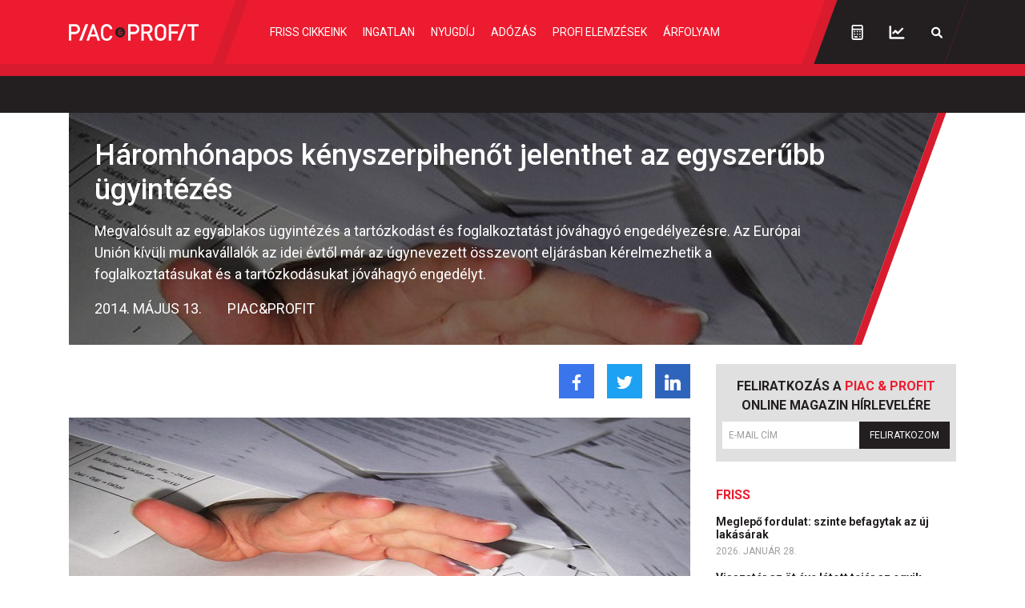

--- FILE ---
content_type: text/html; charset=UTF-8
request_url: https://piacesprofit.hu/cikkek/kkv_cegblog/haromhonapos-kenyszerpihenot-jelenthet-az-egyszerubb-ugyintezes.html
body_size: 24636
content:
<!doctype html>
<html lang="hu">
<head>
    <meta charset="utf-8">
    <meta name="viewport" content="width=device-width, initial-scale=1, shrink-to-fit=no">
	<link rel="preconnect" href="https://www.google.com">
	<link rel="preconnect" href="https://www.gstatic.com" crossorigin>
	<link rel="preconnect" href="https://fonts.googleapis.com">
	<link rel="preconnect" href="https://fonts.gstatic.com" crossorigin>
	<link rel="stylesheet" href="/dist/piacesprofit/app.8d2db64edc9dc6c4d017.css">

            <title>Háromhónapos kényszerpihenőt jelenthet az egyszerűbb ügyintézés - Piac&Profit</title>

        <meta name="keywords" content="Cégblog, Jogi szabályozás, Külföldi munkavállaló, Munkajog">
        <meta name="description" itemprop="description" content="Megvalósult az egyablakos ügyintézés a tartózkodást és foglalkoztatást jóváhagyó engedélyezésre. Az Európai Unión kívüli munkavállalók az idei évtől már az úgynevezett összevont eljárásban kérelmezhetik a foglalkoztatásukat és a tartózkodásukat jóváhagyó engedélyt.">
        <meta name="category" value="Cégblog">
        <meta name="author" content="Piac&Profit">
		<meta property="article:publisher" content="https://www.facebook.com/piacesprofit">

        <meta property="fb:app_id" content="1668557033209997">
		<meta name="facebook-domain-verification" content="e6k87y8s4sfp7npnicw7f62idb8yiw">

		<!-- Facebook Pixel Code -->
		<script>
			! function(f, b, e, v, n, t, s) {
				if (f.fbq) return;
				n = f.fbq = function() {
					n.callMethod ?
						n.callMethod.apply(n, arguments) : n.queue.push(arguments)
				};
				if (!f._fbq) f._fbq = n;
				n.push = n;
				n.loaded = !0;
				n.version = '2.0';
				n.queue = [];
				t = b.createElement(e);
				t.async = !0;
				t.src = v;
				s = b.getElementsByTagName(e)[0];
				s.parentNode.insertBefore(t, s)
			}(window, document, 'script',
				'https://connect.facebook.net/en_US/fbevents.js');
			fbq('init', '867745907452708');
			fbq('track', 'PageView');
		</script>
		<noscript><img height="1" width="1" style="display:none" src="https://www.facebook.com/tr?id=867745907452708&ev=PageView&noscript=1"></noscript>
		<!-- End Facebook Pixel Code -->

        <meta property="og:title" content="H&aacute;romh&oacute;napos k&eacute;nyszerpihenőt jelenthet az egyszerűbb &uuml;gyint&eacute;z&eacute;s">
        <meta property="og:site_name" content="Piac&Profit">
        <meta property="og:description" content="Megvalósult az egyablakos ügyintézés a tartózkodást és foglalkoztatást jóváhagyó engedélyezésre. Az Európai Unión kívüli munkavállalók az idei évtől már az úgynevezett összevont eljárásban kérelmezhetik a foglalkoztatásukat és a tartózkodásukat jóváhagyó engedélyt.">
        <meta property="og:url" content="https://piacesprofit.hu/cikkek/kkv_cegblog/haromhonapos-kenyszerpihenot-jelenthet-az-egyszerubb-ugyintezes.html">
        <meta property="og:locale" content="hu_HU">
        <meta property="og:type" content="article">
        <meta property="og:image:type" content="image/jpeg">
        <meta property="og:image" content="https://piacesprofit.hu/i/3/4/7/7/3/9/6/8/0/6/f/8/9/7/f/d/8/c/2/c/haromhonapos-kenyszerpihenot-jelenthet-az-egyszerubb-ugyintezes_facebook.jpg?s=1200630">
        <meta property="og:image:secure_url" content="https://piacesprofit.hu/i/3/4/7/7/3/9/6/8/0/6/f/8/9/7/f/d/8/c/2/c/haromhonapos-kenyszerpihenot-jelenthet-az-egyszerubb-ugyintezes_facebook.jpg?s=1200630">
        <meta property="og:image:width" content="1200">
        <meta property="og:image:height" content="630">

		<meta name="twitter:card" content="summary_large_image">
		<meta name="twitter:site" content="@wwwmforhu">
		<meta name="twitter:label1" content="Szerző:">
		<meta name="twitter:data1" content="Piac&Profit">
		<meta name="twitter:label2" content="Becsült olvasási idő:">
		<meta name="twitter:data2" content="3 perc">

        <meta property="article:tag" content="Cégblog">
        <meta property="article:tag" content="Jogi szabályozás">
        <meta property="article:tag" content="Külföldi munkavállaló">
        <meta property="article:tag" content="Munkajog">


    	<meta itemprop="genre" content="News">
		<meta itemprop="inLanguage" content=“hu-HU”>
		<meta itemprop="copyrightYear" content="2014">
		<meta property="article:published_time" itemprop="datePublished" content="2014-05-13T08:04:29+02:00">
		<meta itemprop="dateCreated" content="2014-05-13T08:04:29+02:00">

        <meta name="robots" content="index,follow,noarchive">
        <meta name="revisit-after" content="1 days">
        <meta name="distribution" content="Global">
        <meta name="copyright" content="Piac&Profit">
        <link rel="author" title="Impresszum" href="/impresszum.html">
        <link rel="home" title="" href="/" id="homelink">
        <link rel="canonical" href="https://piacesprofit.hu/cikkek/kkv_cegblog/haromhonapos-kenyszerpihenot-jelenthet-az-egyszerubb-ugyintezes.html">

        <meta http-equiv="X-UA-Compatible" content="IE=edge">
        <meta http-equiv="content-type" content="text/html; charset=utf-8">
        <meta http-equiv="cache-control" content="no-cache">
        <meta http-equiv="cache-control" content="must-revalidate">
        <meta http-equiv="pragma" content="no-cache">

		<link rel="apple-touch-icon" sizes="180x180" href="/piacesprofit/favicon/apple-touch-icon.png">
		<link rel="icon" type="image/png" sizes="32x32" href="/piacesprofit/favicon/favicon-32x32.png">
		<link rel="icon" type="image/png" sizes="16x16" href="/piacesprofit/favicon/favicon-16x16.png">
		<link rel="manifest" href="/piacesprofit/favicon/site.webmanifest">
		<link rel="mask-icon" href="/piacesprofit/favicon/safari-pinned-tab.svg" color="#5bbad5">
		<meta name="msapplication-TileColor" content="#da532c">
		<meta name="theme-color" content="#ffffff">
		<meta name="application-name" content="Piac&Profit">

	<link rel="alternate" type="application/rss+xml" title="Legfrissebb cikkeink" href="/rss/rss.xml" />

    <!-- InMobi Choice. Consent Manager Tag v3.0 (for TCF 2.2) -->
<script type="text/javascript" async=true>
	(function() {
		var host = 'piacesprofit.hu';
		var element = document.createElement('script');
		var firstScript = document.getElementsByTagName('script')[0];
		var url = 'https://cmp.inmobi.com'
			.concat('/choice/', '2CFJPrqDGZcGN', '/', host, '/choice.js?tag_version=V3');
		var uspTries = 0;
		var uspTriesLimit = 3;
		element.async = true;
		element.type = 'text/javascript';
		element.src = url;

		firstScript.parentNode.insertBefore(element, firstScript);

		function makeStub() {
			var TCF_LOCATOR_NAME = '__tcfapiLocator';
			var queue = [];
			var win = window;
			var cmpFrame;

			function addFrame() {
				var doc = win.document;
				var otherCMP = !!(win.frames[TCF_LOCATOR_NAME]);

				if (!otherCMP) {
					if (doc.body) {
						var iframe = doc.createElement('iframe');

						iframe.style.cssText = 'display:none';
						iframe.name = TCF_LOCATOR_NAME;
						doc.body.appendChild(iframe);
					} else {
						setTimeout(addFrame, 5);
					}
				}
				return !otherCMP;
			}

			function tcfAPIHandler() {
				var gdprApplies;
				var args = arguments;

				if (!args.length) {
					return queue;
				} else if (args[0] === 'setGdprApplies') {
					if (
						args.length > 3 &&
						args[2] === 2 &&
						typeof args[3] === 'boolean'
					) {
						gdprApplies = args[3];
						if (typeof args[2] === 'function') {
							args[2]('set', true);
						}
					}
				} else if (args[0] === 'ping') {
					var retr = {
						gdprApplies: gdprApplies,
						cmpLoaded: false,
						cmpStatus: 'stub'
					};

					if (typeof args[2] === 'function') {
						args[2](retr);
					}
				} else {
					if(args[0] === 'init' && typeof args[3] === 'object') {
						args[3] = Object.assign(args[3], { tag_version: 'V3' });
					}
					queue.push(args);
				}
			}

			function postMessageEventHandler(event) {
				var msgIsString = typeof event.data === 'string';
				var json = {};

				try {
					if (msgIsString) {
						json = JSON.parse(event.data);
					} else {
						json = event.data;
					}
				} catch (ignore) {}

				var payload = json.__tcfapiCall;

				if (payload) {
					window.__tcfapi(
						payload.command,
						payload.version,
						function(retValue, success) {
							var returnMsg = {
								__tcfapiReturn: {
									returnValue: retValue,
									success: success,
									callId: payload.callId
								}
							};
							if (msgIsString) {
								returnMsg = JSON.stringify(returnMsg);
							}
							if (event && event.source && event.source.postMessage) {
								event.source.postMessage(returnMsg, '*');
							}
						},
						payload.parameter
					);
				}
			}

			while (win) {
				try {
					if (win.frames[TCF_LOCATOR_NAME]) {
						cmpFrame = win;
						break;
					}
				} catch (ignore) {}

				if (win === window.top) {
					break;
				}
				win = win.parent;
			}
			if (!cmpFrame) {
				addFrame();
				win.__tcfapi = tcfAPIHandler;
				win.addEventListener('message', postMessageEventHandler, false);
			}
		};

		makeStub();

		function makeGppStub() {
			const CMP_ID = 10;
			const SUPPORTED_APIS = [
				'2:tcfeuv2',
				'6:uspv1',
				'7:usnatv1',
				'8:usca',
				'9:usvav1',
				'10:uscov1',
				'11:usutv1',
				'12:usctv1'
			];

			window.__gpp_addFrame = function (n) {
				if (!window.frames[n]) {
					if (document.body) {
						var i = document.createElement("iframe");
						i.style.cssText = "display:none";
						i.name = n;
						document.body.appendChild(i);
					} else {
						window.setTimeout(window.__gpp_addFrame, 10, n);
					}
				}
			};
			window.__gpp_stub = function () {
				var b = arguments;
				__gpp.queue = __gpp.queue || [];
				__gpp.events = __gpp.events || [];

				if (!b.length || (b.length == 1 && b[0] == "queue")) {
					return __gpp.queue;
				}

				if (b.length == 1 && b[0] == "events") {
					return __gpp.events;
				}

				var cmd = b[0];
				var clb = b.length > 1 ? b[1] : null;
				var par = b.length > 2 ? b[2] : null;
				if (cmd === "ping") {
					clb(
						{
							gppVersion: "1.1", // must be “Version.Subversion”, current: “1.1”
							cmpStatus: "stub", // possible values: stub, loading, loaded, error
							cmpDisplayStatus: "hidden", // possible values: hidden, visible, disabled
							signalStatus: "not ready", // possible values: not ready, ready
							supportedAPIs: SUPPORTED_APIS, // list of supported APIs
							cmpId: CMP_ID, // IAB assigned CMP ID, may be 0 during stub/loading
							sectionList: [],
							applicableSections: [-1],
							gppString: "",
							parsedSections: {},
						},
						true
					);
				} else if (cmd === "addEventListener") {
					if (!("lastId" in __gpp)) {
						__gpp.lastId = 0;
					}
					__gpp.lastId++;
					var lnr = __gpp.lastId;
					__gpp.events.push({
						id: lnr,
						callback: clb,
						parameter: par,
					});
					clb(
						{
							eventName: "listenerRegistered",
							listenerId: lnr, // Registered ID of the listener
							data: true, // positive signal
							pingData: {
								gppVersion: "1.1", // must be “Version.Subversion”, current: “1.1”
								cmpStatus: "stub", // possible values: stub, loading, loaded, error
								cmpDisplayStatus: "hidden", // possible values: hidden, visible, disabled
								signalStatus: "not ready", // possible values: not ready, ready
								supportedAPIs: SUPPORTED_APIS, // list of supported APIs
								cmpId: CMP_ID, // list of supported APIs
								sectionList: [],
								applicableSections: [-1],
								gppString: "",
								parsedSections: {},
							},
						},
						true
					);
				} else if (cmd === "removeEventListener") {
					var success = false;
					for (var i = 0; i < __gpp.events.length; i++) {
						if (__gpp.events[i].id == par) {
							__gpp.events.splice(i, 1);
							success = true;
							break;
						}
					}
					clb(
						{
							eventName: "listenerRemoved",
							listenerId: par, // Registered ID of the listener
							data: success, // status info
							pingData: {
								gppVersion: "1.1", // must be “Version.Subversion”, current: “1.1”
								cmpStatus: "stub", // possible values: stub, loading, loaded, error
								cmpDisplayStatus: "hidden", // possible values: hidden, visible, disabled
								signalStatus: "not ready", // possible values: not ready, ready
								supportedAPIs: SUPPORTED_APIS, // list of supported APIs
								cmpId: CMP_ID, // CMP ID
								sectionList: [],
								applicableSections: [-1],
								gppString: "",
								parsedSections: {},
							},
						},
						true
					);
				} else if (cmd === "hasSection") {
					clb(false, true);
				} else if (cmd === "getSection" || cmd === "getField") {
					clb(null, true);
				}
				//queue all other commands
				else {
					__gpp.queue.push([].slice.apply(b));
				}
			};
			window.__gpp_msghandler = function (event) {
				var msgIsString = typeof event.data === "string";
				try {
					var json = msgIsString ? JSON.parse(event.data) : event.data;
				} catch (e) {
					var json = null;
				}
				if (typeof json === "object" && json !== null && "__gppCall" in json) {
					var i = json.__gppCall;
					window.__gpp(
						i.command,
						function (retValue, success) {
							var returnMsg = {
								__gppReturn: {
									returnValue: retValue,
									success: success,
									callId: i.callId,
								},
							};
							event.source.postMessage(msgIsString ? JSON.stringify(returnMsg) : returnMsg, "*");
						},
						"parameter" in i ? i.parameter : null,
						"version" in i ? i.version : "1.1"
					);
				}
			};
			if (!("__gpp" in window) || typeof window.__gpp !== "function") {
				window.__gpp = window.__gpp_stub;
				window.addEventListener("message", window.__gpp_msghandler, false);
				window.__gpp_addFrame("__gppLocator");
			}
		};

		makeGppStub();

		var uspStubFunction = function() {
			var arg = arguments;
			if (typeof window.__uspapi !== uspStubFunction) {
				setTimeout(function() {
					if (typeof window.__uspapi !== 'undefined') {
						window.__uspapi.apply(window.__uspapi, arg);
					}
				}, 500);
			}
		};

		var checkIfUspIsReady = function() {
			uspTries++;
			if (window.__uspapi === uspStubFunction && uspTries < uspTriesLimit) {
				console.warn('USP is not accessible');
			} else {
				clearInterval(uspInterval);
			}
		};

		if (typeof window.__uspapi === 'undefined') {
			window.__uspapi = uspStubFunction;
			var uspInterval = setInterval(checkIfUspIsReady, 6000);
		}
	})();
</script>
<!-- End InMobi Choice. Consent Manager Tag v3.0 (for TCF 2.2) -->
<script type="application/bannerData" id="adData" class="mforpb_adzone">
{
"url" : "/cikkek/kkv_cegblog/haromhonapos-kenyszerpihenot-jelenthet-az-egyszerubb-ugyintezes.html",
"pageType" : "article",
"keywords" : ["Jogi szabályozás","Külföldi munkavállaló","Munkajog"],
"category" : "Cégblog",
"adult" : 0,
"gSens" : 0,
"extraData" : [],
"locked" : 0
}
</script>

<script type="application/javascript" class="mforpb_adzone">
	var debugVersion=Date.now();const admeLocalQueryString=window.location.search,admeLocalUrlParams=new URLSearchParams(admeLocalQueryString),admeLocalDebug=admeLocalUrlParams.has("admeDebug"),admeUrl="https://link.adaptivemedia.hu/adme/extra/adme",admeLink=admeLocalDebug?admeUrl+".js?v="+debugVersion:admeUrl+".min.js",admeElement=document.createElement("script");admeElement.src=admeLink,document.head.appendChild(admeElement),admeElement.onload=()=>{console.log("adme.js loaded")},admeElement.onerror=()=>{console.log("adme.js cannot be loaded")};
</script>

    	<!-- Global site tag (gtag.js) - Google Analytics -->
	<script async src="https://www.googletagmanager.com/gtag/js?id=UA-5224765-1"></script>
	<script>
		window.dataLayer = window.dataLayer || [];
		function gtag(){dataLayer.push(arguments);}
		gtag('js', new Date());

		gtag('config', 'UA-5224765-1');
	</script>

	<script src="https://cdn.onesignal.com/sdks/OneSignalSDK.js" async=""></script>
	<script>
		window.OneSignal = window.OneSignal || [];
		OneSignal.push(function() {
			OneSignal.init({
				appId: "c77716ed-f0d8-4261-99d0-9837e7a5288a",
			});
		});
	</script>
	
	<script>window.grecaptchaSiteKey = '6LchupkhAAAAAPr5obvf8e_LzDnvgSwjaf8ObecP';</script>
</head>
<body>
	<div id="fb-root"></div>
	<script async defer crossorigin="anonymous" src="https://connect.facebook.net/hu_HU/sdk.js#xfbml=1&version=v14.0&appId=1668557033209997&autoLogAppEvents=1" nonce="nRGKSLvr"></script>
	<header class="header slotHeader">
		<div class="container-fluid container-xl h-100 d-flex justify-content-between justify-content-lg-start">
			<h1 class="header-logo d-flex align-items-center order-2 order-lg-1">
				<a href="/" class="d-flex">
					<svg width="162" height="21" fill="none" xmlns="http://www.w3.org/2000/svg" viewBox="0 0 162 21" preserveAspectRatio="xMinYMid meet">
						<g clip-path="url(#PPlogoClipPath)">
							<path d="M68.59 10.055a4.776 4.776 0 0 1-.771 2.595 4.574 4.574 0 0 1-2.042 1.718 4.422 4.422 0 0 1-2.624.26 4.505 4.505 0 0 1-2.323-1.282 4.723 4.723 0 0 1-1.24-2.396 4.806 4.806 0 0 1 .26-2.7 4.652 4.652 0 0 1 1.674-2.098 4.431 4.431 0 0 1 4.265-.43 4.539 4.539 0 0 1 1.475 1.017c.422.436.757.953.984 1.522a4.8 4.8 0 0 1 .343 1.794Z" fill="#ED1B2F"/>
							<path d="m101.596 20.784-4.21-8.682h-3.804v8.682h-3.037V.152h7.766c3.791 0 6.174 2.543 6.174 6.026a5.52 5.52 0 0 1-1.047 3.465 5.242 5.242 0 0 1-2.941 2l4.605 9.115-3.506.026Zm-3.52-17.797h-4.494v6.445h4.495c.427.028.856-.035 1.259-.185.403-.149.772-.382 1.084-.684a3.22 3.22 0 0 0 .732-1.071 3.313 3.313 0 0 0 0-2.565 3.22 3.22 0 0 0-.732-1.071 3.118 3.118 0 0 0-1.084-.684 3.054 3.054 0 0 0-1.26-.185ZM12.854 20.784 20.769.152h3.42l-7.915 20.632h-3.42ZM7.594 12.674H3.037v8.11H-.025V.153H7.57a5.917 5.917 0 0 1 2.408.392c.768.297 1.47.75 2.064 1.335a6.263 6.263 0 0 1 1.388 2.062 6.414 6.414 0 0 1 0 4.917 6.263 6.263 0 0 1-1.388 2.063 6.054 6.054 0 0 1-2.064 1.335 5.917 5.917 0 0 1-2.408.392l.025.025Zm-.21-9.686H3.037v6.851h4.347c.454.029.909-.039 1.337-.198a3.32 3.32 0 0 0 1.15-.728c.332-.32.595-.708.776-1.138a3.518 3.518 0 0 0 0-2.723 3.433 3.433 0 0 0-.776-1.138 3.32 3.32 0 0 0-1.15-.728 3.246 3.246 0 0 0-1.337-.198ZM47.23 21a7.101 7.101 0 0 1-2.854-.548 7.273 7.273 0 0 1-2.419-1.651c-1.963-2.034-1.939-4.31-1.939-8.275 0-3.967 0-6.255 1.939-8.276A7.225 7.225 0 0 1 44.369.597a7.053 7.053 0 0 1 2.848-.546 6.769 6.769 0 0 1 4.791 1.723 7.162 7.162 0 0 1 2.346 4.633h-3.087a4.324 4.324 0 0 0-.965-2.067 4.14 4.14 0 0 0-1.864-1.255 4.035 4.035 0 0 0-2.226-.081 4.118 4.118 0 0 0-1.946 1.115c-.988 1.106-1.235 2.288-1.235 6.432s.223 5.326 1.235 6.42c.38.41.837.736 1.345.955a3.863 3.863 0 0 0 1.606.316 3.98 3.98 0 0 0 2.681-.98 4.202 4.202 0 0 0 1.394-2.554h3.062a7.172 7.172 0 0 1-2.363 4.585A6.78 6.78 0 0 1 47.229 21ZM31.66.178h-2.446L21.88 20.77h3.235l5.396-15.94 5.26 15.94h3.235L31.659.178ZM119.673 18.75a7.187 7.187 0 0 1-2.421 1.668 7.015 7.015 0 0 1-2.864.544 6.931 6.931 0 0 1-2.847-.545 7.108 7.108 0 0 1-2.401-1.667c-1.976-2.021-1.951-4.31-1.951-8.263 0-3.953 0-6.254 1.951-8.288a7.152 7.152 0 0 1 2.404-1.657A6.98 6.98 0 0 1 114.388 0a7.05 7.05 0 0 1 2.861.54 7.228 7.228 0 0 1 2.424 1.659c1.975 2.034 1.913 4.31 1.913 8.288 0 3.979.062 6.19-1.913 8.263Zm-2.297-14.67a4.163 4.163 0 0 0-2.982-1.269c-1.118 0-2.19.456-2.982 1.27-.988 1.105-1.235 2.262-1.235 6.355s.198 5.288 1.235 6.356a4.163 4.163 0 0 0 2.982 1.27c1.118 0 2.19-.457 2.982-1.27.975-1.106 1.235-2.263 1.235-6.356s-.26-5.2-1.235-6.356ZM127.711 2.987v6.28h8.322v2.81h-8.322v8.707h-3.025V.152h12.792v2.81l-9.767.025ZM135.626 20.784 143.54.152h3.285l-7.915 20.606-3.284.026ZM156.493 2.987v17.797h-3.037V2.987h-5.52V.152H162v2.81l-5.507.025ZM81.68 12.674h-4.557v8.11H74.06V.153h7.581a5.917 5.917 0 0 1 2.408.392c.768.297 1.47.75 2.064 1.335a6.262 6.262 0 0 1 1.388 2.062 6.414 6.414 0 0 1 0 4.917 6.261 6.261 0 0 1-1.388 2.063 6.053 6.053 0 0 1-2.064 1.335 5.917 5.917 0 0 1-2.408.392l.037.025Zm-.21-9.686h-4.347v6.851h4.346c.454.029.91-.039 1.337-.198a3.32 3.32 0 0 0 1.15-.728c.332-.32.596-.708.776-1.138a3.518 3.518 0 0 0 0-2.723 3.436 3.436 0 0 0-.775-1.138 3.32 3.32 0 0 0-1.151-.728 3.246 3.246 0 0 0-1.337-.198Z" fill="#fff"/>
							<path d="M62.404 11.809c0 .597.47 1.271 1.618 1.271.877 0 1.42-.445 1.42-1.093v-1.208h-1.617c-.976-.038-1.359.521-1.42 1.03Z" fill="#231F20"/>
							<path d="M64.047 4.067a6.048 6.048 0 0 0-3.43 1.072 6.32 6.32 0 0 0-2.274 2.852 6.53 6.53 0 0 0-.351 3.672 6.416 6.416 0 0 0 1.69 3.255 6.12 6.12 0 0 0 3.16 1.74 6.009 6.009 0 0 0 3.567-.363 6.216 6.216 0 0 0 2.771-2.34 6.49 6.49 0 0 0 1.04-3.532c0-1.685-.65-3.302-1.808-4.494a6.085 6.085 0 0 0-4.365-1.862Zm3.16 6.712h-.728v1.271c0 1.208-.876 2.06-2.47 2.098-1.9 0-2.777-1.182-2.666-2.415.041-.327.165-.636.357-.9.193-.262.448-.47.742-.6a1.715 1.715 0 0 1-.572-.687 1.773 1.773 0 0 1-.157-.89c.012-.302.084-.599.21-.872.127-.273.305-.518.526-.718a2.127 2.127 0 0 1 1.623-.558c.478-.026.95.113 1.343.397.392.283.68.694.817 1.167l-.95.292a1.262 1.262 0 0 0-.493-.6 1.207 1.207 0 0 0-.742-.188c-.68 0-1.334.381-1.346 1.08a1.031 1.031 0 0 0 .312.8.949.949 0 0 0 .799.256h3.371l.025 1.067Z" fill="#231F20"/>
							<path d="M34.4 13.055h-8.026v2.555H34.4v-2.555Z" fill="#fff"/>
						</g>
						<defs>
							<clipPath id="PPlogoClipPath">
								<path fill="#fff" d="M0 0h162v21H0z"/>
							</clipPath>
						</defs>
					</svg>
				</a>
			</h1>
			<nav id="mainMenu" class="header-nav d-flex align-items-lg-center justify-content-lg-center flex-grow-1 order-lg-2">
				<ul class="header-menu d-flex flex-column flex-lg-row flex-grow-1 m-2 m-lg-0">
					<li class="header-menu-item me-xxl-3"><a href="/friss-cikkeink.html" class="header-menu-link text-nowrap">Friss cikkeink</a></li>
					<li class="header-menu-item me-xxl-3"><a href="/cimke/ingatlan" class="header-menu-link">Ingatlan</a></li>
					<li class="header-menu-item me-xxl-3"><a href="/cimke/nyugdij" class="header-menu-link">Nyugdíj</a></li>
					<li class="header-menu-item me-xxl-3"><a href="/cimke/adozas" class="header-menu-link">Adózás</a></li>
					<li class="header-menu-item me-xxl-3"><a href="/cimke/profi-elemzesek" class="header-menu-link">Profi elemzések</a></li>
					<li class="header-menu-item me-xxl-3"><a href="/cimke/arfolyam" class="header-menu-link">Árfolyam</a></li>
				</ul>
			</nav>
			<div class="header-dark order-3">
				<div class="header-tools d-flex align-items-center">
					<a href="/kalkulatorok/index.html" class="header-tool-btn p-2 p-md-3 d-flex" title="Kalkulátorok">
						<svg width="15" height="20" fill="none" xmlns="http://www.w3.org/2000/svg"><path d="M7.625 13.64a.88.88 0 0 0 .89-.89.903.903 0 0 0-.89-.89.88.88 0 0 0-.89.89c0 .52.37.89.89.89Zm0-3.265a.88.88 0 0 0 .89-.89.903.903 0 0 0-.89-.891.88.88 0 0 0-.89.89c0 .52.37.891.89.891Zm3.266 3.266a.88.88 0 0 0 .89-.891.903.903 0 0 0-.89-.89.88.88 0 0 0-.891.89c0 .52.371.89.89.89Zm0-3.266a.88.88 0 0 0 .89-.89.903.903 0 0 0-.89-.891.88.88 0 0 0-.891.89c0 .52.371.891.89.891Zm0 6.531c.482 0 .89-.37.89-.89a.903.903 0 0 0-.89-.891.88.88 0 0 0-.891.89c0 .52.371.891.89.891Zm-6.532 0h2.97c.482 0 .89-.37.89-.89a.903.903 0 0 0-.89-.891h-2.97a.88.88 0 0 0-.89.89c0 .52.37.891.89.891ZM12.375.875h-9.5A2.368 2.368 0 0 0 .5 3.25V17.5a2.345 2.345 0 0 0 2.375 2.375h9.5A2.368 2.368 0 0 0 14.75 17.5V3.25A2.392 2.392 0 0 0 12.375.875Zm.594 16.625a.61.61 0 0 1-.594.594h-9.5a.586.586 0 0 1-.594-.594V7.406H12.97V17.5Zm0-11.875H2.28V3.25a.61.61 0 0 1 .594-.594h9.5c.297 0 .594.297.594.594v2.375Zm-8.61 4.75a.88.88 0 0 0 .891-.89.903.903 0 0 0-.89-.891.88.88 0 0 0-.891.89c0 .52.37.891.89.891Zm0 3.266a.88.88 0 0 0 .891-.891.903.903 0 0 0-.89-.89.88.88 0 0 0-.891.89c0 .52.37.89.89.89Z" fill="#fff"/></svg>
					</a>
					<a href="https://privatbankar.hu/arfolyamok" class="header-tool-btn p-2 p-md-3 ms-3 ms-md-0 d-flex" target="_blank" title="Árfolyamok">
						<svg width="20" height="17" fill="none" xmlns="http://www.w3.org/2000/svg"><path d="M4.62 10.156a1.187 1.187 0 0 0 1.706 0L8.22 8.301l2.115 2.115c.223.223.52.334.854.334.296 0 .593-.111.816-.334l5.715-5.678a1.258 1.258 0 0 0 0-1.707 1.258 1.258 0 0 0-1.707 0l-4.825 4.862-2.152-2.116a1.144 1.144 0 0 0-1.67 0L4.62 8.487c-.445.482-.445 1.224 0 1.67Zm13.692 4.156H2.876V1.25c0-.63-.557-1.188-1.188-1.188C1.02.063.5.62.5 1.25V15.5c0 .668.52 1.188 1.188 1.188h16.625c.63 0 1.187-.52 1.187-1.188 0-.63-.557-1.188-1.188-1.188Z" fill="#fff"/></svg>
					</a>
                    					<a href="javascript:;" class="header-tool-btn p-2 p-md-3 ms-3 ms-md-0 d-flex" data-bs-toggle="modal" data-bs-target="#searchModal" title="Keresés">
						<svg width="16" height="15" fill="none" xmlns="http://www.w3.org/2000/svg"><path d="M14.672 12.89 11.39 9.61a5.677 5.677 0 0 0 .93-3.938c-.356-2.516-2.407-4.54-4.895-4.867a5.722 5.722 0 0 0-6.399 6.398c.328 2.488 2.352 4.54 4.868 4.895a5.787 5.787 0 0 0 3.964-.93l3.254 3.281a1.14 1.14 0 0 0 1.559 0c.41-.437.41-1.12 0-1.558ZM3.16 6.438c0-1.914 1.559-3.5 3.5-3.5 1.914 0 3.5 1.586 3.5 3.5 0 1.942-1.586 3.5-3.5 3.5a3.49 3.49 0 0 1-3.5-3.5Z" fill="#fff"/></svg>
					</a>
 									</div>
			</div>
			<div class="d-lg-none order-1 header-menu-toggle-wrapper d-flex">
				<button type="button" class="header-menu-toggle text-left" aria-label="Menü" aria-controls="mainMenu" aria-expanded="false">
					<svg class="header-menu-toggle-icon" width="20" height="20" fill="none" xmlns="http://www.w3.org/2000/svg">
						<path class="icon-open" d="M19.464 2.5A.543.543 0 0020 1.964V.536C20 .268 19.732 0 19.464 0H.536A.543.543 0 000 .536v1.428c0 .313.223.536.536.536h18.928zm0 7.143A.543.543 0 0020 9.107V7.68c0-.268-.268-.536-.536-.536H.536A.543.543 0 000 7.679v1.428c0 .313.223.536.536.536h18.928zm0 7.143A.543.543 0 0020 16.25v-1.429c0-.267-.268-.535-.536-.535H.536A.543.543 0 000 14.82v1.429c0 .313.223.536.536.536h18.928z" fill="#fff"/>
						<path class="icon-close" d="M12.097 9.969l6.448-6.385 1.314-1.315c.188-.188.188-.5 0-.751L18.482.141c-.25-.188-.563-.188-.751 0l-7.7 7.762L2.27.141c-.188-.188-.5-.188-.751 0L.141 1.518c-.188.25-.188.563 0 .751l7.762 7.7L.141 17.73c-.188.188-.188.5 0 .751l1.377 1.377c.25.188.563.188.751 0l7.762-7.762 6.385 6.448 1.315 1.314c.188.188.5.188.751 0l1.377-1.377c.188-.25.188-.563 0-.751l-7.762-7.762z" fill="#fff"/>
					</svg>
				</button>
			</div>
		</div>
	</header>

	<div class="ticker-tape bg-dark">
	<!-- TradingView Widget BEGIN -->
	<div class="tradingview-widget-container">
		<div class="tradingview-widget-container__widget"></div>
		<script type="text/javascript" src="https://s3.tradingview.com/external-embedding/embed-widget-ticker-tape.js" async>
			{
				"symbols": [
					{
						"description": "",
						"proName": "FX:AUDUSD"
					},
					{
						"description": "",
						"proName": "FX:USDCAD"
					},
					{
						"description": "",
						"proName": "FX_IDC:EURRUB"
					},
					{
						"description": "",
						"proName": "SAXO:EURHUF"
					},
					{
						"description": "",
						"proName": "SAXO:USDHUF"
					},
					{
						"description": "",
						"proName": "FX:EURUSD"
					},
					{
						"description": "",
						"proName": "FX:GBPUSD"
					},
					{
						"description": "",
						"proName": "FX:USDJPY"
					},
					{
						"description": "",
						"proName": "FX:USDCHF"
					}
				],
				"showSymbolLogo": false,
				"colorTheme": "dark",
				"isTransparent": true,
				"displayMode": "regular",
				"largeChartUrl": "https://privatbankar.hu/arfolyamok",
				"locale": "en"
			}
		</script>
	</div>
	<!-- TradingView Widget END -->
</div>
	<main class="flex-grow-1 slotFullContainer">
				
<script type="application/ld+json">
{
	"@context": "http://schema.org",
	"@type": "NewsArticle",
	"url": "https://piacesprofit.hu/cikkek/kkv_cegblog/haromhonapos-kenyszerpihenot-jelenthet-az-egyszerubb-ugyintezes.html",
	"publisher":{
		"@type":"Organization",
		"name":"Piac&Profit",
		"logo":"https://piacesprofit.hu/piacesprofit_og_image_1200x630.jpg"
	},
	"author": {
	    "@type": "Person",
	    "name": "Piac&Profit",
	    "url": "https://piacesprofit.hu/cikkek/szerzo/piac-es-profit.html"
	},
	"headline": "Háromhónapos kényszerpihenőt jelenthet az egyszerűbb ügyintézés",
	"mainEntityOfPage": "https://piacesprofit.hu/cikkek/kkv_cegblog/haromhonapos-kenyszerpihenot-jelenthet-az-egyszerubb-ugyintezes.html",
	"articleBody": "Megvalósult az egyablakos ügyintézés a tartózkodást és foglalkoztatást jóváhagyó engedélyezésre. Az Európai Unión kívüli munkavállalók az idei évtől már az úgynevezett összevont eljárásban kérelmezhetik a foglalkoztatásukat és a tartózkodásukat jóváhagyó engedélyt.",
	"datePublished":"2014-05-13T08:04:29+02:00",
	"image":[
		"https://piacesprofit.hu/i/3/4/7/7/3/9/6/8/0/6/f/8/9/7/f/d/8/c/2/c/haromhonapos-kenyszerpihenot-jelenthet-az-egyszerubb-ugyintezes_lgc.jpg"
	]
}
</script>

<article class="container-md mb-3">
	<header class="article-heading flex-grow-1 mb-4" style="background-image: url('https://piacesprofit.hu/i/3/4/7/7/3/9/6/8/0/6/f/8/9/7/f/d/8/c/2/c/haromhonapos-kenyszerpihenot-jelenthet-az-egyszerubb-ugyintezes_heading.jpg');">
		<div class="article-heading-text">
			<h1 class="article-heading-title mb-3">
				Háromhónapos kényszerpihenőt jelenthet az egyszerűbb ügyintézés			</h1>
			<div class="article-heading-lead lead mb-3">Megvalósult az egyablakos ügyintézés a tartózkodást és foglalkoztatást jóváhagyó engedélyezésre. Az Európai Unión kívüli munkavállalók az idei évtől már az úgynevezett összevont eljárásban kérelmezhetik a foglalkoztatásukat és a tartózkodásukat jóváhagyó engedélyt.</div>

			<div class="d-flex">
				<time class="news-datetime-header" datetime="2014-05-13 08:04">2014. május 13.</time>
				<address class="ms-5 mb-0">
					<a href="https://piacesprofit.hu/cikkek/szerzo/piac-es-profit.html" title="Piac&Profit" rel="author" class="text-white text-uppercase text-nowrap">Piac&Profit</a>
				</address>
			</div>
		</div>
	</header>

	
    
	<div class="row">
		<div class="col-main slotDoubleColumn">
            
            
			
			<div class="news-toolbar d-flex justify-content-end align-items-center mb-4">
				<div class="fb-like me-3" data-href="https://piacesprofit.hu/cikkek/kkv_cegblog/haromhonapos-kenyszerpihenot-jelenthet-az-egyszerubb-ugyintezes.html" data-width="107" style="width: 107px;" data-layout="button" data-action="recommend" data-size="large" data-share="false"></div>
				<a class="news-toolbar-item news-toolbar-facebook-share me-3" title="Cikk megosztása Facebookon" href="javascript:;">
					<svg xmlns="http://www.w3.org/2000/svg" viewBox="0 0 155.139 155.139" width="20" height="20">
						<path fill="#fff" d="M89.584 155.139V84.378h23.742l3.562-27.585H89.584V39.184c0-7.984 2.208-13.425 13.67-13.425l14.595-.006V1.08C115.325.752 106.661 0 96.577 0 75.52 0 61.104 12.853 61.104 36.452v20.341H37.29v27.585h23.814v70.761h28.48z"></path>
					</svg>
					<script>
						(() => {
							try {
								document.querySelector('.news-toolbar-facebook-share').addEventListener('click', e => {
									e.preventDefault();
									FB.ui({
										method: 'share',
										href: 'https://piacesprofit.hu/cikkek/kkv_cegblog/haromhonapos-kenyszerpihenot-jelenthet-az-egyszerubb-ugyintezes.html'
									});
								});
							} catch (e) {}
						})();
					</script>
				</a>
				<a class="news-toolbar-item news-toolbar-twitter-share me-3" target="_blank" title="Cikk megosztása Twitteren" href="https://twitter.com/intent/tweet">
					<svg xmlns="http://www.w3.org/2000/svg" viewBox="0 0 512 512" width="20" height="20">
						<path fill="#fff" d="M512 97.248c-19.04 8.352-39.328 13.888-60.48 16.576 21.76-12.992 38.368-33.408 46.176-58.016-20.288 12.096-42.688 20.64-66.56 25.408C411.872 60.704 384.416 48 354.464 48c-58.112 0-104.896 47.168-104.896 104.992 0 8.32.704 16.32 2.432 23.936-87.264-4.256-164.48-46.08-216.352-109.792-9.056 15.712-14.368 33.696-14.368 53.056 0 36.352 18.72 68.576 46.624 87.232-16.864-.32-33.408-5.216-47.424-12.928v1.152c0 51.008 36.384 93.376 84.096 103.136-8.544 2.336-17.856 3.456-27.52 3.456-6.72 0-13.504-.384-19.872-1.792 13.6 41.568 52.192 72.128 98.08 73.12-35.712 27.936-81.056 44.768-130.144 44.768-8.608 0-16.864-.384-25.12-1.44C46.496 446.88 101.6 464 161.024 464c193.152 0 298.752-160 298.752-298.688 0-4.64-.16-9.12-.384-13.568 20.832-14.784 38.336-33.248 52.608-54.496z"></path>
					</svg>
				</a>
				<a class="news-toolbar-item news-toolbar-linkedin-share" target="_blank" title="Cikk megosztása LinkedInen" href="https://www.linkedin.com/shareArticle?url=https%3A%2F%2Fpiacesprofit.hu%2Fcikkek%2Fkkv_cegblog%2Fharomhonapos-kenyszerpihenot-jelenthet-az-egyszerubb-ugyintezes.html&title=H%C3%A1romh%C3%B3napos+k%C3%A9nyszerpihen%C5%91t+jelenthet+az+egyszer%C5%B1bb+%C3%BCgyint%C3%A9z%C3%A9s">
					<svg xmlns="http://www.w3.org/2000/svg" viewBox="0 0 310 310" width="20" height="20">
						<path fill="#fff" d="M72.16 99.73H9.927a5 5 0 00-5 5v199.928a5 5 0 005 5H72.16a5 5 0 005-5V104.73a5 5 0 00-5-5zM41.066.341C18.422.341 0 18.743 0 41.362 0 63.991 18.422 82.4 41.066 82.4c22.626 0 41.033-18.41 41.033-41.038C82.1 18.743 63.692.341 41.066.341zM230.454 94.761c-24.995 0-43.472 10.745-54.679 22.954V104.73a5 5 0 00-5-5h-59.599a5 5 0 00-5 5v199.928a5 5 0 005 5h62.097a5 5 0 005-5V205.74c0-33.333 9.054-46.319 32.29-46.319 25.306 0 27.317 20.818 27.317 48.034v97.204a5 5 0 005 5H305a5 5 0 005-5V194.995c0-49.565-9.451-100.234-79.546-100.234z"></path>
					</svg>
				</a>
			</div>

			<div class="article-content mb-4">
				
<div class="article slotArticle"><p><figure id="attachment_130254" align="alignleft" width="262"><a href="https://www.piacesprofit.hu/media/2014/05/brokrciasxc.jpg">
                <figure class="article_image">
                    <img src="https://www.piacesprofit.hu/media/2014/05/brokrciasxc.jpg" alt="">
                    <figcaption></figcaption>
                </figure>
            </a> Egyszerűsödött az ügyintézés - Kép: SXC</figure></p>
<p>2014. január 1-jétől már nem kell két különböző eljárásban kérelmezni a munkavállalási és a tartózkodási engedélyt azon Európai Unión kívüli állampolgárok számára, akik kilencven napnál tovább kívánnak tartózkodni Magyarországon munkavállalás céljából. Az új szabályozás eredményeként a munkavállalási és tartózkodási engedély megszerzésére irányuló külön eljárások egyetlen eljárásban elintézhetővé váltak &ndash; hívja fel a figyelmet a Kajtár Takács Hegymegi-Barakonyi Baker &amp; McKenzie Ügyvédi Iroda.</p>
<p>Az idén bevezetett egyablakos ügyintézés első lépésként összevont engedély iránti kérelmet kell benyújtani a Bevándorlási-és Állampolgársági Hivatalhoz, amely megkeresi a munkaügyi központot. Amennyiben a munkaügyi központ támogatja a külföldi személy magyarországi foglalkoztatását, a Hivatal megvizsgálja, hogy teljesülnek-e a tartózkodás követelményei és dönt az összevont engedély iránti kérelemről.</p>
<p>Míg korábban a munkáltatónak kellett beszereznie a munkavállalási engedélyt, január 1-jétől az összevont engedély kiadása iránti kérelmet már magának a külföldi munkavállalónak kell előterjesztenie. Abban az esetben, ha a szabályok szerint a külföldi munkavállaló foglalkoztatásához szükség van előzetes munkaerőigény bejelentésére a munkaügyi központ felé, akkor ezt az összevont eljárás keretein kívül, azt megelőzően a munkáltatónak kell lefolytatnia. A kettős rendszer tehát ebben az esetben továbbra is megmarad.
</p><div class="news_frame" style="width: 33%; float: right;">
<div class="frame_cim">Távmunkás külföldről? Miért ne!</div>
<div class="frame_text">A megfelelő munkaerőt nehéz megtalálni, de a megfelelő és olcsó munkaerőt még nehezebb. A modern technológiák fejlődésével azonban teljesen új lehetőségek nyílnak meg a cégek &ndash; és a munkavállalók &ndash; előtt: <a href="https://www.piacesprofit.hu/kkv_cegblog/tavmunkas-kulfoldrol-miert-ne/" target="_blank">a távmunka ma már valódi alternatívát kínálhat, és nem feltétlenül Magyarországról.</a></div>
</div>
&bdquo;A külföldi munkavállalóknak és az őket foglalkoztató magyar cégeknek fokozott gondossággal és alaposabb előkészítéssel célszerű eljárniuk azon külföldi állampolgárok esetében, akik vízum nélkül jogosultak kilencven napos tartózkodásra Magyarország területén.&rdquo; &ndash; mondta dr. <em>Nagy Éva</em>, a Kajtár Takács Hegymegi-Barakonyi Baker &amp; McKenzie Ügyvédi Iroda szakértője. &bdquo;Korábban a munkáltató által beszerezett munkavállalási engedéllyel a külföldi munkavállaló az országba való belépést követő napon megkezdhette a munkát. Az új szabályok értelmében a külföldi munkavállaló beléphet ugyan Magyarország területére, azonban nem állhat munkába mindaddig, amíg az összevont engedélyt ki nem adják a részére.&rdquo;
<p>Mivel az ügyintézési határidő kilencven nap, így nem megfelelő előkészítés esetén a foglalkoztatni kívánt külföldi munkavállaló akár három hónapos kényszerpihenőre is kényszerülhet. Annak érdekében, hogy ezt elkerüljük, célszerű a munkavállaló Magyarországra történő érkezését megelőzően kérni az összevont engedélyt. Ha a külföldi munkavállaló a magyar külképviseleti szerveknél (nagykövetség, konzulátus) terjeszti elő megfelelő időben előzetesen az összevont engedély iránti kérelmet, úgy a Magyarországra való belépést követően azonnal átveheti az összevont engedélyét és megkezdheti a Magyarországi munkavégzést.</p></div>
			</div>

            
            
			<div class="d-flex justify-content-between mb-6">
				<div class="article-tags ms-n1 d-flex flex-wrap">
                    							<a class="badge text-bg-light m-1" href="https://piacesprofit.hu/cimke/jogi-szabalyozas" title="Címke / Jogi szabályozás">Jogi szabályozás</a>
                    							<a class="badge text-bg-light m-1" href="https://piacesprofit.hu/cimke/kulfoldi-munkavallalo" title="Címke / Külföldi munkavállaló">Külföldi munkavállaló</a>
                    							<a class="badge text-bg-light m-1" href="https://piacesprofit.hu/cimke/munkajog" title="Címke / Munkajog">Munkajog</a>
                    				</div>
			</div>

            
			<div data-widget_id="68d4037353e2a" class="bd_widget_placeholder"></div>
<script src="https://biztosdontes.hu/assets/js/bd_widget.js" async></script>
			<div class="mb-6">
				<h1 class="news-category mb-4"><a href="/cimke/velemenyvezer" class="text-primary">Véleményvezér</a></h1>
				<div class="row gy-3 flex-wrap">
    		<div class="col-sm-6 col-lg-4">
            <div class="position-relative">
	<picture class="d-block">
		<img src="https://piacesprofit.hu/i/7/f/b/6/f/6/9/0/a/c/d/e/a/2/6/7/b/a/5/4/nincs-cim_md.jpg" alt="Új kutatás: a Fidesz lemaradása minden eddiginél nagyobb" class="img-fluid mb-2">
	</picture>
    <time class="news-datetime" datetime="2026-01-28 15:59">2026. január 28.</time>
    <h2 class="h5"><a href="https://piacesprofit.hu/cikkek/tarsadalom/uj-kutatas-a-fidesz-lemaradasa-minden-eddiginel-nagyobb.html" class="stretched-link">Új kutatás: a Fidesz lemaradása minden eddiginél nagyobb&nbsp;</a></h2>
    <div class="news-lead-sm">A biztos szavazóknál már 17 pont a különbség. </div></div>
		</div>
            		<div class="col-sm-6 col-lg-4">
            <div class="position-relative">
	<picture class="d-block">
		<img src="https://piacesprofit.hu/i/5/4/2/b/1/4/4/4/9/0/9/b/e/3/4/9/b/4/2/a/meg-olcsobb-lesz-ausztriaba-menni-vasarolni_md.jpg" alt="Még olcsóbb lesz Ausztriába menni vásárolni" class="img-fluid mb-2">
	</picture>
    <time class="news-datetime" datetime="2026-01-18 11:01">2026. január 18.</time>
    <h2 class="h5"><a href="https://piacesprofit.hu/cikkek/gazdasag/meg-olcsobb-lesz-ausztriaba-menni-vasarolni.html" class="stretched-link">Még olcsóbb lesz Ausztriába menni vásárolni&nbsp;</a></h2>
    <div class="news-lead-sm">Ausztria a felére csökkenti az alapvető élelmiszerek áfáját.</div></div>
		</div>
            		<div class="col-sm-6 col-lg-4">
            <div class="position-relative">
	<picture class="d-block">
		<img src="https://piacesprofit.hu/i/0/3/7/f/7/d/6/4/5/6/8/a/7/a/b/f/f/b/e/9/elbukott-trumpnak-az-a-kovetelese-hogy-teljes-jogi-mentesseget-elvezhessen_md.jpg" alt="Elbukott Trumpnak az a követelése, hogy teljes jogi mentességet élvezhessen" class="img-fluid mb-2">
	</picture>
    <time class="news-datetime" datetime="2026-01-18 07:46">2026. január 18.</time>
    <h2 class="h5"><a href="https://piacesprofit.hu/cikkek/tarsadalom/elbukott-trumpnak-az-a-kovetelese-hogy-teljes-jogi-mentesseget-elvezhessen.html" class="stretched-link">Elbukott Trumpnak az a követelése, hogy teljes jogi mentességet élvezhessen&nbsp;</a></h2>
    <div class="news-lead-sm">Nem jött össze Trumpnak a korlátlan hatalom igénye.</div></div>
		</div>
                    		<div class="col-sm-6 col-lg-4">
            <div class="position-relative">
	<picture class="d-block">
		<img src="https://piacesprofit.hu/i/9/7/f/3/0/d/5/3/1/9/a/3/6/5/c/d/9/4/f/0/robert-fico-elozni-igyekszik-orban-viktort-washingtonban_md.jpg" alt="Robert Fico előzni igyekszik Orbán Viktort Washingtonban" class="img-fluid mb-2">
	</picture>
    <time class="news-datetime" datetime="2026-01-15 15:30">2026. január 15.</time>
    <h2 class="h5"><a href="https://piacesprofit.hu/cikkek/gazdasag/robert-fico-elozni-igyekszik-orban-viktort-washingtonban.html" class="stretched-link">Robert Fico előzni igyekszik Orbán Viktort Washingtonban&nbsp;</a></h2>
    <div class="news-lead-sm">Nagy váltás Romániában.</div></div>
		</div>
            		<div class="col-sm-6 col-lg-4">
            <div class="position-relative">
	<picture class="d-block">
		<img src="https://piacesprofit.hu/i/d/b/0/8/9/9/5/8/d/5/7/6/2/b/b/4/7/b/e/c/furdenek-a-penzben-a-lengyel-onkormanyzatok_md.jpg" alt="Fürdenek a pénzben a lengyel önkormányzatok" class="img-fluid mb-2">
	</picture>
    <time class="news-datetime" datetime="2026-01-15 09:42">2026. január 15.</time>
    <h2 class="h5"><a href="https://piacesprofit.hu/cikkek/gazdasag/furdenek-a-penzben-a-lengyel-onkormanyzatok.html" class="stretched-link">Fürdenek a pénzben a lengyel önkormányzatok&nbsp;</a></h2>
    <div class="news-lead-sm">Nyílik az olló Lengyelország és Magyarország között.</div></div>
		</div>
            		<div class="col-sm-6 col-lg-4">
            <div class="position-relative">
	<picture class="d-block">
		<img src="https://piacesprofit.hu/i/7/3/f/1/2/7/4/b/e/b/2/5/b/2/2/1/b/0/c/d/az-ukran-foparancsnok-szerint-tobb-embert-veszitenek-az-oroszok-mint-amennyit-toborozni-tudnak_md.jpg" alt="Az ukrán főparancsnok szerint több embert veszítenek az oroszok, mint amennyit toborozni tudnak" class="img-fluid mb-2">
	</picture>
    <time class="news-datetime" datetime="2026-01-15 06:03">2026. január 15.</time>
    <h2 class="h5"><a href="https://piacesprofit.hu/cikkek/tarsadalom/az-ukran-foparancsnok-szerint-tobb-embert-veszitenek-az-oroszok-mint-amennyit-toborozni-tudnak.html" class="stretched-link">Az ukrán főparancsnok szerint több embert veszítenek az oroszok, mint amennyit toborozni tudnak&nbsp;</a></h2>
    <div class="news-lead-sm">Az ukrán parancsnok fordulatot vár a háborúban.</div></div>
		</div>
            </div>			</div>

			<div class="row">
				<div class="col-sm-6">
                    <section>
    <header>
        <h1 class="news-category mb-3 text-body"><a href="https://mfor.hu" class="text-body" target="_blank">TOP24 <span class="text-lowercase"><span class="text-mfor-primary">m</span>for</span></a></h1>
    </header>

            <div class="mb-3">
            <div class="position-relative">
	<div class="d-flex mb-1">
    		    <h2 class="h7 font-size-sm m-0"><a href="https://mfor.hu/cikkek/kozelet/gulyas-gergely-bejelentesre-keszul-kiderulnek-a-reszletek-a-kormany-uj-csodafegyvererol.html?utm_source=piacesprofit&utm_medium=topbox&utm_campaign=cikk_alatt" class="stretched-link">Gulyás Gergely bejelentésre készül: kiderülnek a részletek a kormány új csodafegyveréről?&nbsp;</a></h2>
	</div>
	<time class="news-datetime d-block font-size-xs" datetime="2026-01-28 16:19">2026. január 28.</time>
</div>
        </div>
            <div class="mb-3">
            <div class="position-relative">
	<div class="d-flex mb-1">
    		    <h2 class="h7 font-size-sm m-0"><a href="https://mfor.hu/cikkek/kozerdeku/fontos-dokumentum-erkezik-hamarosan-minden-magyar-telepulesre.html?utm_source=piacesprofit&utm_medium=topbox&utm_campaign=cikk_alatt" class="stretched-link">Fontos dokumentum érkezik hamarosan minden magyar településre&nbsp;</a></h2>
	</div>
	<time class="news-datetime d-block font-size-xs" datetime="2026-01-28 14:58">2026. január 28.</time>
</div>
        </div>
            <div class="mb-3">
            <div class="position-relative">
	<div class="d-flex mb-1">
    		    <h2 class="h7 font-size-sm m-0"><a href="https://mfor.hu/cikkek/makro/ez-a-kormany-aligha-fog-fellendulest-hozni-amig-nagy-marton-csak-brusszelezni-tud.html?utm_source=piacesprofit&utm_medium=topbox&utm_campaign=cikk_alatt" class="stretched-link">Ez a kormány aligha fog fellendülést hozni, amíg Nagy Márton csak brüsszelezni tud&nbsp;</a></h2>
	</div>
	<time class="news-datetime d-block font-size-xs" datetime="2026-01-28 14:31">2026. január 28.</time>
</div>
        </div>
            <div class="mb-3">
            <div class="position-relative">
	<div class="d-flex mb-1">
    		    <h2 class="h7 font-size-sm m-0"><a href="https://mfor.hu/cikkek/szemelyes_penzugyek/nagy-valtozast-hoz-a-vasarnap--itt-kell-egyik-naprol-a-masikra-fizetnie-az-autosoknak.html?utm_source=piacesprofit&utm_medium=topbox&utm_campaign=cikk_alatt" class="stretched-link">Nagy változást hoz a vasárnap – itt kell egyik napról a másikra fizetnie az autósoknak&nbsp;</a></h2>
	</div>
	<time class="news-datetime d-block font-size-xs" datetime="2026-01-28 14:08">2026. január 28.</time>
</div>
        </div>
            <div class="mb-3">
            <div class="position-relative">
	<div class="d-flex mb-1">
    		    <h2 class="h7 font-size-sm m-0"><a href="https://mfor.hu/cikkek/kulpolitika/kiakadtak-az-ukranok-lepnek-a-magyar-kormany-vadaskodasa-miatt.html?utm_source=piacesprofit&utm_medium=topbox&utm_campaign=cikk_alatt" class="stretched-link">Kiakadtak az ukránok: léptek a magyar kormány vádaskodása miatt&nbsp;</a></h2>
	</div>
	<time class="news-datetime d-block font-size-xs" datetime="2026-01-28 13:46">2026. január 28.</time>
</div>
        </div>
    </section>				</div>
				<div class="col-sm-6">
                    <section>
    <header>
		<h1 class="news-category mb-3 text-body"><a href="https://privatbankar.hu" class="text-body" target="_blank">TOP24 <span class="text-lowercase text-privatbankar-primary">privátbankár</span></a></h1>
    </header>

    		<div class="mb-3">
            <div class="position-relative">
	<div class="d-flex mb-1">
    		    <h2 class="h7 font-size-sm m-0"><a href="https://privatbankar.hu/cikkek/nemzetkozi/felelmetes-szamok-az-orosz-ukran-haborurol--a-szovjetunioban-sem-lattak-hasonlot.html?utm_source=piacesprofit&utm_medium=topbox&utm_campaign=cikk_alatt" class="stretched-link">Félelmetes számok az orosz-ukrán háborúról – a Szovjetunióban sem láttak hasonlót?&nbsp;</a></h2>
	</div>
	<time class="news-datetime d-block font-size-xs" datetime="2026-01-28 16:59">2026. január 28.</time>
</div>
		</div>
    		<div class="mb-3">
            <div class="position-relative">
	<div class="d-flex mb-1">
    		    <h2 class="h7 font-size-sm m-0"><a href="https://privatbankar.hu/cikkek/nemzetkozi/varatlan-helyrol-uzentek-meg-nincs-minden-rendben-trumppal.html?utm_source=piacesprofit&utm_medium=topbox&utm_campaign=cikk_alatt" class="stretched-link">Váratlan helyről üzenték meg: nincs minden rendben Trumppal&nbsp;</a></h2>
	</div>
	<time class="news-datetime d-block font-size-xs" datetime="2026-01-28 16:02">2026. január 28.</time>
</div>
		</div>
    		<div class="mb-3">
            <div class="position-relative">
	<div class="d-flex mb-1">
    		    <h2 class="h7 font-size-sm m-0"><a href="https://privatbankar.hu/cikkek/nemzetkozi/ismet-bekeretik-az-ukranok-a-magyar-nagykovetet-szijjarto-peter-is-megszolalt.html?utm_source=piacesprofit&utm_medium=topbox&utm_campaign=cikk_alatt" class="stretched-link">Ismét bekérették az ukránok a magyar nagykövetet, Szijjártó Péter is megszólalt&nbsp;</a></h2>
	</div>
	<time class="news-datetime d-block font-size-xs" datetime="2026-01-28 13:49">2026. január 28.</time>
</div>
		</div>
    		<div class="mb-3">
            <div class="position-relative">
	<div class="d-flex mb-1">
    		    <h2 class="h7 font-size-sm m-0"><a href="https://privatbankar.hu/cikkek/nemzetkozi/trump-szerint-a-minnesotai-aldozatnak-nem-kellett-volna-fegyvert-hordania-maganal.html?utm_source=piacesprofit&utm_medium=topbox&utm_campaign=cikk_alatt" class="stretched-link">Trump szerint a minnesotai áldozatnak nem kellett volna fegyvert hordania magánál&nbsp;</a></h2>
	</div>
	<time class="news-datetime d-block font-size-xs" datetime="2026-01-28 12:10">2026. január 28.</time>
</div>
		</div>
    		<div class="mb-3">
            <div class="position-relative">
	<div class="d-flex mb-1">
    		    <h2 class="h7 font-size-sm m-0"><a href="https://privatbankar.hu/cikkek/nemzetkozi/melyponton-a-dollar-de-trump-szerint-remekul-teljesit.html?utm_source=piacesprofit&utm_medium=topbox&utm_campaign=cikk_alatt" class="stretched-link">Mélyponton a dollár, de Trump szerint remekül teljesít&nbsp;</a></h2>
	</div>
	<time class="news-datetime d-block font-size-xs" datetime="2026-01-28 10:58">2026. január 28.</time>
</div>
		</div>
    </section>				</div>
			</div>
		</div>
		<aside class="col-sidebar">
			<div class="row slotSingleColumn">
	<div class="col-sm-6 col-lg-12 mb-3">
	
		<div class="mb-3">
			<form action="https://hirlevel.mfor.hu/feliratkozas?list=piacesprofit" method="post" class="cikkertesito-feliratkozas-form bg-gray px-2 py-3 text-center">
	<fieldset>
		<legend class="h7 mb-2 text-uppercase">Feliratkozás a <span class="text-primary">Piac & Profit</span> Online magazin hírlevelére</legend>
		<div class="d-flex flex-column flex-sm-row">
			<input type="text" name="email" placeholder="E-mail cím" class="form-control form-control-sm text-uppercase border-0 font-size-xs py-2 mb-2 mb-sm-0" required>
			<button type="submit" class="btn btn-dark text-uppercase font-size-xs">Feliratkozom</button>
		</div>
	</fieldset>
</form>		</div>

		</div>

	<div class="col-sm-6 col-lg-12">
        	</div>



    <div class="col-sm-6 col-lg-12 mb-6">
        <section>
    <header>
        <h1 class="news-category mb-3">Friss</h1>
    </header>

            <div class="mb-3">
            <div class="position-relative">
	<div class="d-flex mb-1">
    		    <h2 class="h7 font-size-sm m-0"><a href="https://piacesprofit.hu/cikkek/gazdasag/meglepo-fordulat-szinte-befagytak-az-uj-lakasarak-.html" class="stretched-link">Meglepő fordulat: szinte befagytak az új lakásárak &nbsp;</a></h2>
	</div>
	<time class="news-datetime d-block font-size-xs" datetime="2026-01-28 17:07">2026. január 28.</time>
</div>
        </div>
            <div class="mb-3">
            <div class="position-relative">
	<div class="d-flex mb-1">
    		    <h2 class="h7 font-size-sm m-0"><a href="https://piacesprofit.hu/cikkek/kkv_cegblog/visszater-az-ot-eve-latott-tejar-az-egyik-diszkontlancnal-.html" class="stretched-link">Visszatér az öt éve látott tejár az egyik diszkontláncnál &nbsp;</a></h2>
	</div>
	<time class="news-datetime d-block font-size-xs" datetime="2026-01-28 16:45">2026. január 28.</time>
</div>
        </div>
            <div class="mb-3">
            <div class="position-relative">
	<div class="d-flex mb-1">
    		    <h2 class="h7 font-size-sm m-0"><a href="https://piacesprofit.hu/cikkek/tarsadalom/uj-kutatas-a-fidesz-lemaradasa-minden-eddiginel-nagyobb.html" class="stretched-link">Új kutatás: a Fidesz lemaradása minden eddiginél nagyobb&nbsp;</a></h2>
	</div>
	<time class="news-datetime d-block font-size-xs" datetime="2026-01-28 15:59">2026. január 28.</time>
</div>
        </div>
            <div class="mb-3">
            <div class="position-relative">
	<div class="d-flex mb-1">
    		    <h2 class="h7 font-size-sm m-0"><a href="https://piacesprofit.hu/cikkek/tarsadalom/dagad-a-botrany-nem-hagytak-szo-nelkul-az-ukranok-a-magyar-kormany-huzasat-.html" class="stretched-link">Dagad a botrány: nem hagyták szó nélkül az ukránok a magyar kormány húzását &nbsp;</a></h2>
	</div>
	<time class="news-datetime d-block font-size-xs" datetime="2026-01-28 15:38">2026. január 28.</time>
</div>
        </div>
            <div class="mb-3">
            <div class="position-relative">
	<div class="d-flex mb-1">
    		    <h2 class="h7 font-size-sm m-0"><a href="https://piacesprofit.hu/cikkek/gazdasag/nagy-dobasra-keszulnek-a-magyar-vallalkozasok.html" class="stretched-link">Nagy dobásra készülnek a magyar vállalkozások&nbsp;</a></h2>
	</div>
	<time class="news-datetime d-block font-size-xs" datetime="2026-01-28 15:06">2026. január 28.</time>
</div>
        </div>
            <div class="mb-3">
            <div class="position-relative">
	<div class="d-flex mb-1">
    		    <h2 class="h7 font-size-sm m-0"><a href="https://piacesprofit.hu/cikkek/kkv_cegblog/milliardos-hadiuzlet-a-szomszedban-.html" class="stretched-link">Milliárdos hadiüzlet a szomszédban &nbsp;</a></h2>
	</div>
	<time class="news-datetime d-block font-size-xs" datetime="2026-01-28 14:36">2026. január 28.</time>
</div>
        </div>
            <div class="mb-3">
            <div class="position-relative">
	<div class="d-flex mb-1">
    		    <h2 class="h7 font-size-sm m-0"><a href="https://piacesprofit.hu/cikkek/gazdasag/negy-eves-rekordot-dont-az-euro-.html" class="stretched-link">Négy éves rekordot dönt az euró &nbsp;</a></h2>
	</div>
	<time class="news-datetime d-block font-size-xs" datetime="2026-01-28 13:11">2026. január 28.</time>
</div>
        </div>
            <div class="mb-3">
            <div class="position-relative">
	<div class="d-flex mb-1">
    		    <h2 class="h7 font-size-sm m-0"><a href="https://piacesprofit.hu/cikkek/gazdasag/milliardok-vesznek-el-igy-vedekezhetnek-a-kkv-k-.html" class="stretched-link">Milliárdok vesznek el: így védekezhetnek a kkv-k &nbsp;</a></h2>
	</div>
	<time class="news-datetime d-block font-size-xs" datetime="2026-01-28 12:51">2026. január 28.</time>
</div>
        </div>
            <div class="mb-3">
            <div class="position-relative">
	<div class="d-flex mb-1">
    		    <h2 class="h7 font-size-sm m-0"><a href="https://piacesprofit.hu/cikkek/gazdasag/nagyot-lepett-elore-magyarorszag-javitottunk-a-vilagrangsorban.html" class="stretched-link">Nagyot lépett előre Magyarország, javítottunk a világrangsorban&nbsp;</a></h2>
	</div>
	<time class="news-datetime d-block font-size-xs" datetime="2026-01-28 12:01">2026. január 28.</time>
</div>
        </div>
            <div class="mb-3">
            <div class="position-relative">
	<div class="d-flex mb-1">
    		    <h2 class="h7 font-size-sm m-0"><a href="https://piacesprofit.hu/cikkek/kkv_cegblog/nyartol-kotelezo-szabaly-boritja-a-vendeglatast.html" class="stretched-link">Nyártól kötelező szabály borítja a vendéglátást&nbsp;</a></h2>
	</div>
	<time class="news-datetime d-block font-size-xs" datetime="2026-01-28 11:44">2026. január 28.</time>
</div>
        </div>
    </section>    </div>

	<div class="col-sm-6 col-lg-12 mb-6">
		    <section>
		<header>
			<h1 class="news-category mb-3 text-primary">MBH Bank elemzés</h1>
		</header>

					<div class="position-relative">
	<div class="d-flex">
    				<img src="https://piacesprofit.hu/i/1/c/2/6/0/a/d/3/5/2/2/b/3/8/d/1/e/f/8/7/jol-allja-a-sarat-a-forint-mikor-johet-az-elso-kamatcsokkentes_xs.jpg" alt="Jól állja a sarat a forint – mikor jöhet az első kamatcsökkentés?" alt="Jól állja a sarat a forint – mikor jöhet az első kamatcsökkentés?" class="img-fluid me-2 align-self-start">
			    <h2 class="h7 m-0"><a href="https://piacesprofit.hu/cikkek/gazdasag/jol-allja-a-sarat-a-forint--mikor-johet-az-elso-kamatcsokkentes.html" class="stretched-link">Jól állja a sarat a forint – mikor jöhet az első kamatcsökkentés?&nbsp;</a></h2>
	</div>

	<time class="news-datetime" datetime="2026-01-23 12:18">2026. január 23.</time>
</div>
					<div class="position-relative">
	<div class="d-flex">
    				<img src="https://piacesprofit.hu/i/a/4/3/f/9/c/3/0/e/5/a/5/7/8/1/8/5/6/6/7/dd_xs.jpg" alt="Nem áll meg a turisztikai boom: új aranykor küszöbén Budapest" alt="Nem áll meg a turisztikai boom: új aranykor küszöbén Budapest" class="img-fluid me-2 align-self-start">
			    <h2 class="h7 m-0"><a href="https://piacesprofit.hu/cikkek/gazdasag/nem-all-meg-a-turisztikai-boom-uj-aranykor-kuszoben-budapest.html" class="stretched-link">Nem áll meg a turisztikai boom: új aranykor küszöbén Budapest&nbsp;</a></h2>
	</div>

	<time class="news-datetime" datetime="2025-12-29 09:57">2025. december 29.</time>
</div>
					<div class="position-relative">
	<div class="d-flex">
    				<img src="https://piacesprofit.hu/i/e/f/7/f/1/0/d/6/d/3/0/e/5/c/c/6/f/6/f/f/gdp_xs.jpg" alt="Keresztbe tett az építőipar a magyar GDP-növekedésnek" alt="Keresztbe tett az építőipar a magyar GDP-növekedésnek" class="img-fluid me-2 align-self-start">
			    <h2 class="h7 m-0"><a href="https://piacesprofit.hu/cikkek/gazdasag/keresztbe-tett-az-epitoipar-a-magyar-gdp-novekedesnek.html" class="stretched-link">Keresztbe tett az építőipar a magyar GDP-növekedésnek&nbsp;</a></h2>
	</div>

	<time class="news-datetime" datetime="2025-10-30 11:01">2025. október 30.</time>
</div>
					<div class="position-relative">
	<div class="d-flex">
    				<img src="https://piacesprofit.hu/i/a/5/7/9/b/2/b/e/e/4/8/0/9/c/0/5/6/9/d/9/nem-fest-jo-kepet-a-munkaeropiac_xs.jpg" alt="Nem fest jó képet a munkaerőpiac" alt="Nem fest jó képet a munkaerőpiac" class="img-fluid me-2 align-self-start">
			    <h2 class="h7 m-0"><a href="https://piacesprofit.hu/cikkek/gazdasag/nem-fest-jo-kepet-a-munkaeropiac.html" class="stretched-link">Nem fest jó képet a munkaerőpiac&nbsp;</a></h2>
	</div>

	<time class="news-datetime" datetime="2025-10-22 11:13">2025. október 22.</time>
</div>
					<div class="position-relative">
	<div class="d-flex">
    				<img src="https://piacesprofit.hu/i/2/0/5/f/3/d/a/1/7/0/c/e/f/c/7/7/5/d/6/d/ddd_xs.jpg" alt="Lakásvásárlás vagy bérlés? – így alakul a megtérülés az Otthon Starttal" alt="Lakásvásárlás vagy bérlés? – így alakul a megtérülés az Otthon Starttal" class="img-fluid me-2 align-self-start">
			    <h2 class="h7 m-0"><a href="https://piacesprofit.hu/cikkek/gazdasag/lakasvasarlas-vagy-berles--igy-alakul-a-megterules-az-otthon-starttal.html" class="stretched-link">Lakásvásárlás vagy bérlés? – így alakul a megtérülés az Otthon Starttal&nbsp;</a></h2>
	</div>

	<time class="news-datetime" datetime="2025-10-11 16:54">2025. október 11.</time>
</div>
					<div class="position-relative">
	<div class="d-flex">
    				<img src="https://piacesprofit.hu/i/6/c/9/9/e/b/6/c/c/3/0/d/8/c/b/3/b/e/6/c/a-termofold-a-masodik-legjobb-befektetes_xs.jpg" alt="A termőföld a második legjobb befektetés" alt="A termőföld a második legjobb befektetés" class="img-fluid me-2 align-self-start">
			    <h2 class="h7 m-0"><a href="https://piacesprofit.hu/cikkek/gazdasag/a-termofold-a-masodik-legjobb-befektetes.html" class="stretched-link">A termőföld a második legjobb befektetés&nbsp;</a></h2>
	</div>

	<time class="news-datetime" datetime="2025-09-04 11:56">2025. szeptember 4.</time>
</div>
					<div class="position-relative">
	<div class="d-flex">
    				<img src="https://piacesprofit.hu/i/6/c/a/2/e/0/5/7/7/d/4/6/3/a/d/f/f/4/3/1/a-gazdasag-eledezesere-var-a-magyar-munkaeropiac_xs.jpg" alt="A gazdaság éledezésére vár a magyar munkaerőpiac " alt="A gazdaság éledezésére vár a magyar munkaerőpiac " class="img-fluid me-2 align-self-start">
			    <h2 class="h7 m-0"><a href="https://piacesprofit.hu/cikkek/gazdasag/a-gazdasag-eledezesere-var-a-magyar-munkaeropiac-.html" class="stretched-link">A gazdaság éledezésére vár a magyar munkaerőpiac &nbsp;</a></h2>
	</div>

	<time class="news-datetime" datetime="2025-08-28 13:33">2025. augusztus 28.</time>
</div>
		    </section>
	</div>




	<div class="col-sm-6 col-lg-12">
        	</div>




	<div class="col-sm-6 col-lg-12 mb-6">
        <section>
    <header>
        <h1 class="news-category mb-3"><a href="/tema/koltsegkimeles" class="link-primary">Költségkímélés</a></h1>
    </header>

			<div class="mb-5">
			<div class="position-relative">
	<picture class="d-block">
		<img src="https://piacesprofit.hu/i/0/4/8/0/3/c/9/1/4/f/e/d/4/6/7/4/7/8/7/8/milliardok-vesznek-el-igy-vedekezhetnek-a-kkv-k_md.jpg" alt="Milliárdok vesznek el: így védekezhetnek a kkv-k " class="img-fluid mb-2">
	</picture>
    <time class="news-datetime" datetime="2026-01-28 12:51">2026. január 28.</time>
    <h2 class="h5"><a href="https://piacesprofit.hu/cikkek/gazdasag/milliardok-vesznek-el-igy-vedekezhetnek-a-kkv-k-.html" class="stretched-link">Milliárdok vesznek el: így védekezhetnek a kkv-k &nbsp;</a></h2>
    <div class="news-lead-sm">A kártyás és banki visszaélések értéke csökkent, de továbbra is magas.</div></div>
		</div>
					<div class="mb-3">
				<div class="position-relative">
	<div class="d-flex mb-1">
    		    <h2 class="h7 font-size-sm m-0"><a href="https://piacesprofit.hu/cikkek/gazdasag/uj-rivalis-nott-fel-a-bankkartya-melle-magyarorszagon-.html" class="stretched-link">Új rivális nőtt fel a bankkártya mellé Magyarországon &nbsp;</a></h2>
	</div>
	<time class="news-datetime d-block font-size-xs" datetime="2026-01-28 05:23">2026. január 28.</time>
</div>
			</div>
					<div class="mb-3">
				<div class="position-relative">
	<div class="d-flex mb-1">
    		    <h2 class="h7 font-size-sm m-0"><a href="https://piacesprofit.hu/cikkek/gazdasag/dragulnak-a-ceges-szamlak.html" class="stretched-link">Drágulnak a céges számlák&nbsp;</a></h2>
	</div>
	<time class="news-datetime d-block font-size-xs" datetime="2026-01-26 12:22">2026. január 26.</time>
</div>
			</div>
					<div class="mb-3">
				<div class="position-relative">
	<div class="d-flex mb-1">
    		    <h2 class="h7 font-size-sm m-0"><a href="https://piacesprofit.hu/cikkek/gazdasag/szazezres-ajandekpenzzel-csabitanak-a-bankok-.html" class="stretched-link">Százezres ajándékpénzzel csábítanak a bankok &nbsp;</a></h2>
	</div>
	<time class="news-datetime d-block font-size-xs" datetime="2026-01-26 11:51">2026. január 26.</time>
</div>
			</div>
		    </section>    </div>


	<div class="col-sm-6 col-lg-12 mb-4">
		<div class="position-relative">
	<picture class="d-block">
		<img src="https://piacesprofit.hu/i/b/b/3/5/e/2/4/1/1/f/b/d/9/b/0/5/4/3/2/6/nincs-cim_md.jpg" alt="Télen is takarítsuk a járdákat!" class="img-fluid mb-2">
	</picture>
    <time class="news-datetime" datetime="2026-01-23 13:57">2026. január 23.</time>
    <h2 class="h5"><a href="https://piacesprofit.hu/cikkek/gazdasag/telen-is-takaritsuk-a-jardakat.html" class="stretched-link">Télen is takarítsuk a járdákat!&nbsp;</a></h2>
    <div class="news-lead-sm">Kihívásokkal indult az új év a biztosítók számára.</div></div>
	</div>


    <div class="col-sm-6 col-lg-12">
        <section>
    <header>
        <h1 class="news-category mb-3"><a href="/tema/penzszerzes" class="link-primary">Pénzszerzés</a></h1>
    </header>

			<div class="mb-5">
			<div class="position-relative">
	<picture class="d-block">
		<img src="https://piacesprofit.hu/i/e/f/e/7/3/0/f/6/8/d/5/9/d/9/b/6/e/b/0/3/raharaptak-a-cegek-az-olcso-hitelre_md.jpg" alt="Ráharaptak a cégek az olcsó hitelre" class="img-fluid mb-2">
	</picture>
    <time class="news-datetime" datetime="2026-01-27 09:09">2026. január 27.</time>
    <h2 class="h5"><a href="https://piacesprofit.hu/cikkek/gazdasag/raharaptak-a-cegek-az-olcso-hitelre.html" class="stretched-link">Ráharaptak a cégek az olcsó hitelre&nbsp;</a></h2>
    <div class="news-lead-sm">Kilőtt a vállalati hitelpiac a 3 százalékos kamat után. </div></div>
		</div>
					<div class="mb-3">
				<div class="position-relative">
	<div class="d-flex mb-1">
    		    <h2 class="h7 font-size-sm m-0"><a href="https://piacesprofit.hu/cikkek/gazdasag/belenyult-a-kormany-az-otthontamogatasba--itt-vannak-a-valtozasok-.html" class="stretched-link">Belenyúlt a kormány az otthontámogatásba – itt vannak a változások &nbsp;</a></h2>
	</div>
	<time class="news-datetime d-block font-size-xs" datetime="2026-01-27 07:09">2026. január 27.</time>
</div>
			</div>
					<div class="mb-3">
				<div class="position-relative">
	<div class="d-flex mb-1">
    		    <h2 class="h7 font-size-sm m-0"><a href="https://piacesprofit.hu/cikkek/gazdasag/mekkora-hitelre-eleg-ma-az-atlagber-.html" class="stretched-link">Mekkora hitelre elég ma az átlagbér? &nbsp;</a></h2>
	</div>
	<time class="news-datetime d-block font-size-xs" datetime="2026-01-23 16:54">2026. január 23.</time>
</div>
			</div>
					<div class="mb-3">
				<div class="position-relative">
	<div class="d-flex mb-1">
    		    <h2 class="h7 font-size-sm m-0"><a href="https://piacesprofit.hu/cikkek/gazdasag/sporolnak-a-fiatalok-megis-sokan-egy-honap-alatt-kifogynanak.html" class="stretched-link">Spórolnak a fiatalok, mégis sokan egy hónap alatt kifogynának&nbsp;</a></h2>
	</div>
	<time class="news-datetime d-block font-size-xs" datetime="2026-01-23 12:41">2026. január 23.</time>
</div>
			</div>
		    </section>    </div>








	<div class="d-flex justify-content-center mb-3">
		<a href="https://depositphotos.com/hu/" target="_blank">
			<img src="/piacesprofit/images/depositphotos-logo.png" alt="Depositphotos" class="img-fluid">
		</a>
	</div>
</div>		</aside>
	</div>
</article>

<hr class="mb-6">

<div class="container-fluid container-md mb-3">
    <div class="row">
        <section class="col-sm-5 offset-sm-1 offset-md-0 col-md-6 mb-3 col-xl">
            <header>
                <h1 class="news-category mb-3"><a href="/tema/info--tech" class="link-primary">Info & tech</a></h1>
            </header>

			
                            <div class="mb-3">
                    <div class="position-relative">
	<div class="d-flex mb-1">
    				<picture class="me-2 align-self-start flex-shrink-0">
				<img src="https://piacesprofit.hu/i/9/5/8/0/5/9/0/9/b/a/5/1/b/b/d/a/5/5/f/8/nincs-cim_xs.jpg" alt="ESG, mint stratégiai versenyelőny: vállalatértékelés, alapkezelés és szabályozás a gyakorlatban" class="img-fluid">
			</picture>
			    <h2 class="h7 font-size-sm m-0"><a href="https://piacesprofit.hu/cikkek/gazdasag/esg-mint-strategiai-versenyelony-vallalatertekeles-alapkezeles-es-szabalyozas-a-gyakorlatban.html" class="stretched-link">ESG, mint stratégiai versenyelőny: vállalatértékelés, alapkezelés és szabályozás a gyakorlatban&nbsp;</a></h2>
	</div>
	<time class="news-datetime d-block font-size-xs" datetime="2026-01-27 16:54">2026. január 27.</time>
</div>
                </div>
                            <div class="mb-3">
                    <div class="position-relative">
	<div class="d-flex mb-1">
    				<picture class="me-2 align-self-start flex-shrink-0">
				<img src="https://piacesprofit.hu/i/e/6/2/a/2/5/4/4/0/f/a/3/a/4/c/3/7/c/a/d/nincs-cim_xs.jpg" alt="Közel a nagy dobáshoz a Samsung " class="img-fluid">
			</picture>
			    <h2 class="h7 font-size-sm m-0"><a href="https://piacesprofit.hu/cikkek/kkv_cegblog/kozel-a-nagy-dobashoz-a-samsung-.html" class="stretched-link">Közel a nagy dobáshoz a Samsung &nbsp;</a></h2>
	</div>
	<time class="news-datetime d-block font-size-xs" datetime="2026-01-26 16:11">2026. január 26.</time>
</div>
                </div>
                            <div class="mb-3">
                    <div class="position-relative">
	<div class="d-flex mb-1">
    				<picture class="me-2 align-self-start flex-shrink-0">
				<img src="https://piacesprofit.hu/i/b/6/b/a/7/c/8/5/4/f/9/c/7/e/2/7/b/e/c/a/mostohagyerek-lett-az-it-fejlesztesekbol_xs.jpg" alt="Mostohagyerek lett az IT-fejlesztésekből?" class="img-fluid">
			</picture>
			    <h2 class="h7 font-size-sm m-0"><a href="https://piacesprofit.hu/cikkek/it_biztonsag/mostohagyerek-lett-az-it-fejlesztesekbol.html" class="stretched-link">Mostohagyerek lett az IT-fejlesztésekből?&nbsp;</a></h2>
	</div>
	<time class="news-datetime d-block font-size-xs" datetime="2026-01-24 17:33">2026. január 24.</time>
</div>
                </div>
            
                            <div class="mb-3">
                    <h2 class="newslist-link h7 font-size-sm m-0"><a href="https://piacesprofit.hu/cikkek/gazdasag/nem-lesz-tobbe-tabu-a-fizetes-.html">Nem lesz többé tabu a fizetés </a></h2>
                </div>
                            <div class="mb-3">
                    <h2 class="newslist-link h7 font-size-sm m-0"><a href="https://piacesprofit.hu/cikkek/it_biztonsag/2025-ben-is-a-legalapvetobb-hibakon-buknak-el-a-cegek.html">2025-ben is a legalapvetőbb hibákon buktak el a cégek</a></h2>
                </div>
                            <div class="mb-3">
                    <h2 class="newslist-link h7 font-size-sm m-0"><a href="https://piacesprofit.hu/cikkek/gazdasag/gyenge-a-magyar-kkv-k-digitalis-erettsege.html">Gyenge a magyar kkv-k digitális érettsége</a></h2>
                </div>
                    </section>
        <section class="col-sm-5 col-md-6 mb-3 col-xl">
            <header>
				<h1 class="news-category mb-3"><a href="/tema/cegvezetes--iranyitas" class="link-primary">Cégvezetés & irányítás</a></h1>
            </header>

            
            				<div class="mb-3">
                    <div class="position-relative">
	<div class="d-flex mb-1">
    				<picture class="me-2 align-self-start flex-shrink-0">
				<img src="https://piacesprofit.hu/i/c/d/6/3/b/2/6/5/0/a/6/e/0/7/5/5/2/c/5/d/nagy-dobasra-keszulnek-a-magyar-vallalkozasok_xs.jpg" alt="Nagy dobásra készülnek a magyar vállalkozások" class="img-fluid">
			</picture>
			    <h2 class="h7 font-size-sm m-0"><a href="https://piacesprofit.hu/cikkek/gazdasag/nagy-dobasra-keszulnek-a-magyar-vallalkozasok.html" class="stretched-link">Nagy dobásra készülnek a magyar vállalkozások&nbsp;</a></h2>
	</div>
	<time class="news-datetime d-block font-size-xs" datetime="2026-01-28 15:06">2026. január 28.</time>
</div>
				</div>
            				<div class="mb-3">
                    <div class="position-relative">
	<div class="d-flex mb-1">
    				<picture class="me-2 align-self-start flex-shrink-0">
				<img src="https://piacesprofit.hu/i/8/1/7/0/a/c/6/3/f/6/9/1/7/8/b/7/1/f/e/a/egeszen-uj-terepre-landol-elon-musk-urraketaja_xs.jpg" alt="Egészen új terepre landol Elon Musk űrrakétája" class="img-fluid">
			</picture>
			    <h2 class="h7 font-size-sm m-0"><a href="https://piacesprofit.hu/cikkek/kkv_cegblog/egeszen-uj-terepre-landol-elon-musk-urraketaja.html" class="stretched-link">Egészen új terepre landol Elon Musk űrrakétája&nbsp;</a></h2>
	</div>
	<time class="news-datetime d-block font-size-xs" datetime="2026-01-28 10:57">2026. január 28.</time>
</div>
				</div>
            				<div class="mb-3">
                    <div class="position-relative">
	<div class="d-flex mb-1">
    				<picture class="me-2 align-self-start flex-shrink-0">
				<img src="https://piacesprofit.hu/i/b/2/9/4/8/2/c/b/8/1/6/f/d/e/b/a/0/6/e/4/nincs-cim_xs.jpg" alt="Hiába a béremelés, minden ötödik dolgozó rosszabbul járhat idén" class="img-fluid">
			</picture>
			    <h2 class="h7 font-size-sm m-0"><a href="https://piacesprofit.hu/cikkek/gazdasag/hiaba-a-beremeles-minden-otodik-dolgozo-rosszabbul-jarhat-iden.html" class="stretched-link">Hiába a béremelés, minden ötödik dolgozó rosszabbul járhat idén&nbsp;</a></h2>
	</div>
	<time class="news-datetime d-block font-size-xs" datetime="2026-01-27 05:22">2026. január 27.</time>
</div>
				</div>
            
            				<div class="mb-3">
                    <h2 class="newslist-link h7 font-size-sm m-0"><a href="https://piacesprofit.hu/cikkek/gazdasag/aki-kapkod-fizet-igy-csapodhat-le-a-munkaerohiany.html">Aki kapkod, fizet: így csapódhat le a munkaerőhiány</a></h2>
				</div>
            				<div class="mb-3">
                    <h2 class="newslist-link h7 font-size-sm m-0"><a href="https://piacesprofit.hu/cikkek/gazdasag/a-cegek-szerint-a-legnagyobb-kockazat-a-kiszamithatatlansag-es-a-magas-adoterhek-.html">A cégek szerint a legnagyobb kockázat a kiszámíthatatlanság és a magas adóterhek </a></h2>
				</div>
            				<div class="mb-3">
                    <h2 class="newslist-link h7 font-size-sm m-0"><a href="https://piacesprofit.hu/cikkek/gazdasag/ezert-kerulhet-bajba-tobb-ezer-magyar-vallalkozas.html">Ezért kerülhet bajba több ezer magyar vállalkozás</a></h2>
				</div>
                    </section>
        <section class="col-sm-5 offset-sm-1 offset-md-0 col-md-6 mb-3 col-xl">
            <header>
				<h1 class="news-category mb-3"><a href="/tema/piac--marketing" class="link-primary">Piac & marketing</a></h1>
            </header>

            
            				<div class="mb-3">
                    <div class="position-relative">
	<div class="d-flex mb-1">
    				<picture class="me-2 align-self-start flex-shrink-0">
				<img src="https://piacesprofit.hu/i/4/a/f/f/a/6/5/8/c/7/2/c/9/d/4/a/5/c/c/6/ismert-sportszerlancnak-adta-ki-magat-a-csalo-oldal_xs.jpg" alt="Ismert sportszerláncnak adta ki magát a csaló oldal" class="img-fluid">
			</picture>
			    <h2 class="h7 font-size-sm m-0"><a href="https://piacesprofit.hu/cikkek/kkv_cegblog/ismert-sportszerlancnak-adta-ki-magat-a-csalo-oldal.html" class="stretched-link">Ismert sportszerláncnak adta ki magát a csaló oldal&nbsp;</a></h2>
	</div>
	<time class="news-datetime d-block font-size-xs" datetime="2026-01-28 09:27">2026. január 28.</time>
</div>
				</div>
            				<div class="mb-3">
                    <div class="position-relative">
	<div class="d-flex mb-1">
    				<picture class="me-2 align-self-start flex-shrink-0">
				<img src="https://piacesprofit.hu/i/9/1/3/8/4/b/c/b/0/f/7/9/6/f/8/2/1/d/3/c/nincs-cim_xs.jpg" alt="Az EU nekiment az X-nek" class="img-fluid">
			</picture>
			    <h2 class="h7 font-size-sm m-0"><a href="https://piacesprofit.hu/cikkek/kkv_cegblog/az-eu-nekiment-az-x-nek.html" class="stretched-link">Az EU nekiment az X-nek&nbsp;</a></h2>
	</div>
	<time class="news-datetime d-block font-size-xs" datetime="2026-01-27 07:31">2026. január 27.</time>
</div>
				</div>
            				<div class="mb-3">
                    <div class="position-relative">
	<div class="d-flex mb-1">
    				<picture class="me-2 align-self-start flex-shrink-0">
				<img src="https://piacesprofit.hu/i/d/3/a/d/c/4/d/2/6/f/2/f/2/7/9/2/6/3/7/6/meglepo-dolgok-derultek-ki-a-nyugdijasok-elelmiszer-utalvanyarol_xs.jpg" alt="Meglepő dolgok derültek ki a nyugdíjasok élelmiszer-utalványáról" class="img-fluid">
			</picture>
			    <h2 class="h7 font-size-sm m-0"><a href="https://piacesprofit.hu/cikkek/gazdasag/meglepo-dolgok-derultek-ki-a-nyugdijasok-elelmiszer-utalvanyarol.html" class="stretched-link">Meglepő dolgok derültek ki a nyugdíjasok élelmiszer-utalványáról&nbsp;</a></h2>
	</div>
	<time class="news-datetime d-block font-size-xs" datetime="2026-01-26 14:09">2026. január 26.</time>
</div>
				</div>
            
            				<div class="mb-3">
                    <h2 class="newslist-link h7 font-size-sm m-0"><a href="https://piacesprofit.hu/cikkek/gazdasag/soha-ennyi-csomag-nem-erkezett-meg-magyarorszagra.html">Soha ennyi csomag nem érkezett még Magyarországra</a></h2>
				</div>
            				<div class="mb-3">
                    <h2 class="newslist-link h7 font-size-sm m-0"><a href="https://piacesprofit.hu/cikkek/gazdasag/a-kis-cegek-uj-titkos-fegyvere-az-ugyfelszerzesre-.html">A kis cégek új titkos fegyvere az ügyfélszerzésre </a></h2>
				</div>
            				<div class="mb-3">
                    <h2 class="newslist-link h7 font-size-sm m-0"><a href="https://piacesprofit.hu/cikkek/kkv_cegblog/21-millio-vevo-regionalis-ugrodeszka-a-magyar-vallalkozasoknak.html">21 millió vevő: regionális ugródeszka a magyar vállalkozásoknak</a></h2>
				</div>
                    </section>
		    </div>
</div>
<div class="modal fade" id="imgZoomModal" tabindex="-1" role="dialog" aria-hidden="true">
	<div class="modal-dialog" role="document">
		<div class="modal-content">
			<button type="button" class="close" data-bs-dismiss="modal" aria-label="Bezár" style="font-size: 2rem;">
				<span aria-hidden="true">&times;</span>
			</button>
			<div class="modal-body">
			</div>
		</div>
	</div>
</div>

<script>
	(() => document.addEventListener('DOMContentLoaded', e => {
		let imgZoomModal = document.getElementById('imgZoomModal');

		imgZoomModal.addEventListener('show.bs.modal', e => {
			let caption = e.relatedTarget.closest('.article_image')?.querySelector('figcaption')?.innerHTML;
			let captionHtml = caption ? `<div class="modal-img-caption">${caption}</div>` : '';
			imgZoomModal.querySelector('.modal-body').innerHTML = `<div class="modal-img-wrapper"><img src="${e.relatedTarget.href}" class="img-fluid"></div>${captionHtml}`;
		});

		imgZoomModal.addEventListener('hidden.bs.modal', e => {
			imgZoomModal.querySelector('.modal-body').innerHTML = ``;
		});
	}))();
</script>

<style>
	.zoom-image {
		cursor: zoom-in;
	}

	#imgZoomModal {
		height: auto;
		bottom: 0;
		right: 0;

		--modalMaxHeight: calc(100vh - 2rem);

		.modal-dialog {
			max-width: calc(100vw - 2rem);
			max-height: var(--modalMaxHeight);
			height: var(--modalMaxHeight);
			text-align: center;
			margin: 1rem;
		}

		.modal-content {
			background: transparent;
			width: auto;
			justify-content: center;
		}

		.modal-body {
			padding: 0;
			text-align: center;
			height: var(--modalMaxHeight);
			display: flex;
			flex-direction: column;
			justify-content: center;
		}

		.close {
			position: absolute;
			background: transparent;
			color: #fff;
			opacity: .8;
			top: 0;
			right: 0;
			z-index: 10;
			padding: 0;
			font-weight: 400;
			text-shadow: 0px 0px 5px #000;
			line-height: 1;
			border: 0 none;
		}

		.close:hover {
			opacity: 1;
		}

		.img-fluid {
			display: inline-block;
			height: 100%;
			min-height: 0;
		}

		.modal-img-wrapper {
			min-height: 0;
			flex-shrink: 1;
		}

		.modal-img-caption {
			color: #fff;
			font-size: 1rem;
			min-height: 0;
			flex: 1 0 auto;
			padding-top: .625rem;
		}
	}
</style>	</main>

	<hr>

	<div class="mb-6 px-3 text-center">
		<img src="/piacesprofit/images/logo_mb_sb_bsb_bisnode_co_v2026.jpg" alt="Magyar Brands, Superbrands, Bisnode, Zero CO2 logo" class="img-fluid">
	</div>

	<footer class="footer py-6">
		<div class="container">
			<div class="row flex-column flex-md-row align-items-center gy-3 gy-md-0">
				<div class="col-md d-flex flex-column align-items-center align-items-md-start justify-content-lg-center">
					<div class="d-flex align-items-center flex-column flex-md-row justify-content-center justify-content-md-start">
						<a href="/" class="mb-4 mb-md-3">
							<svg class="footer-logo" width="116" height="16" fill="none" xmlns="http://www.w3.org/2000/svg">
								<g clip-path="url(#a)" fill="#fff">
									<path d="m72.568 15.002-3.007-6.201h-2.717v6.201h-2.17V.266h5.548c2.708 0 4.41 1.816 4.41 4.303a3.937 3.937 0 0 1-.748 2.476 3.743 3.743 0 0 1-2.1 1.429l3.29 6.51-2.506.018ZM70.055 2.29h-3.21v4.604h3.21c.305.02.611-.025.9-.132a2.23 2.23 0 0 0 .774-.489c.223-.215.4-.476.522-.765a2.365 2.365 0 0 0 0-1.832c-.121-.289-.299-.55-.522-.765a2.23 2.23 0 0 0-.775-.489 2.182 2.182 0 0 0-.9-.132ZM9.181 15.002 14.835.266h2.443l-5.654 14.736H9.181ZM5.424 9.21H2.17v5.792H-.018V.266h5.424a4.227 4.227 0 0 1 1.72.28c.55.212 1.05.536 1.474.953.424.417.762.919.992 1.474a4.581 4.581 0 0 1 0 3.512A4.472 4.472 0 0 1 8.6 7.958a4.323 4.323 0 0 1-1.474.953 4.227 4.227 0 0 1-1.72.28l.018.018Zm-.15-6.92H2.17v4.895h3.104c.324.02.65-.028.955-.142.306-.114.585-.29.822-.52.236-.23.425-.506.554-.813a2.514 2.514 0 0 0 0-1.945 2.453 2.453 0 0 0-.554-.813 2.37 2.37 0 0 0-.822-.52 2.319 2.319 0 0 0-.955-.141ZM33.735 15.157a5.074 5.074 0 0 1-2.038-.392 5.195 5.195 0 0 1-1.728-1.18c-1.402-1.452-1.384-3.077-1.384-5.91s0-4.467 1.384-5.911a5.16 5.16 0 0 1 1.723-1.18 5.038 5.038 0 0 1 2.035-.391 4.835 4.835 0 0 1 3.422 1.23 5.116 5.116 0 0 1 1.675 3.31H36.62a3.088 3.088 0 0 0-.689-1.476 2.957 2.957 0 0 0-1.331-.897 2.882 2.882 0 0 0-1.59-.058 2.942 2.942 0 0 0-1.39.797c-.706.79-.882 1.634-.882 4.594 0 2.96.158 3.805.882 4.585.27.294.598.527.96.683a2.76 2.76 0 0 0 1.148.225c.7.013 1.38-.236 1.915-.7a3.001 3.001 0 0 0 .995-1.824h2.187a5.123 5.123 0 0 1-1.688 3.275 4.844 4.844 0 0 1-3.4 1.22ZM22.614.284h-1.747l-5.239 14.71h2.311l3.854-11.387 3.758 11.386h2.31L22.614.283ZM85.48 13.55c-.491.514-1.08.92-1.729 1.19a5.012 5.012 0 0 1-2.045.39 4.952 4.952 0 0 1-2.034-.39 5.076 5.076 0 0 1-1.715-1.19c-1.41-1.444-1.393-3.079-1.393-5.902 0-2.824 0-4.468 1.393-5.92A5.11 5.11 0 0 1 79.674.543a4.987 4.987 0 0 1 2.032-.387c.7-.015 1.395.116 2.044.386a5.16 5.16 0 0 1 1.73 1.184c1.412 1.453 1.367 3.079 1.367 5.92 0 2.843.045 4.422-1.367 5.902ZM83.84 3.07a2.973 2.973 0 0 0-2.13-.906c-.798 0-1.564.326-2.13.906-.706.79-.882 1.617-.882 4.54 0 2.924.141 3.778.882 4.54.566.58 1.332.907 2.13.907.799 0 1.565-.326 2.13-.907.697-.79.882-1.616.882-4.54 0-2.923-.185-3.713-.882-4.54ZM91.222 2.29v4.486h5.945v2.007h-5.945v6.22h-2.16V.265h9.136v2.006l-6.976.018ZM96.876 15.002 102.529.266h2.346l-5.653 14.718-2.346.018ZM111.781 2.29v12.712h-2.17V2.29h-3.942V.266h10.045v2.006l-3.933.018ZM58.342 9.21h-3.254v5.792H52.9V.266h5.416a4.227 4.227 0 0 1 1.72.28c.548.212 1.05.536 1.474.953.424.417.76.919.991 1.474a4.582 4.582 0 0 1 0 3.512 4.473 4.473 0 0 1-.991 1.473 4.325 4.325 0 0 1-1.474.953 4.227 4.227 0 0 1-1.72.28l.026.018Zm-.15-6.92h-3.104v4.895h3.104c.325.02.65-.028.955-.142a2.37 2.37 0 0 0 .822-.52c.237-.23.425-.506.554-.813a2.514 2.514 0 0 0 0-1.945 2.454 2.454 0 0 0-.554-.813 2.37 2.37 0 0 0-.822-.52 2.319 2.319 0 0 0-.955-.141ZM44.575 8.592c0 .427.335.908 1.155.908.626 0 1.014-.318 1.014-.78v-.863H45.59c-.697-.028-.97.372-1.014.735Z"/>
									<path d="M45.748 3.062a4.32 4.32 0 0 0-2.45.765 4.514 4.514 0 0 0-1.624 2.038 4.665 4.665 0 0 0-.251 2.623c.17.88.59 1.69 1.206 2.324a4.372 4.372 0 0 0 2.258 1.243 4.293 4.293 0 0 0 2.548-.258 4.44 4.44 0 0 0 1.98-1.673 4.636 4.636 0 0 0 .743-2.522 4.609 4.609 0 0 0-1.292-3.21 4.347 4.347 0 0 0-3.118-1.33Zm2.258 4.794h-.52v.908c0 .863-.627 1.471-1.765 1.499-1.358 0-1.984-.845-1.905-1.726.03-.233.118-.454.256-.642a1.33 1.33 0 0 1 .53-.429 1.226 1.226 0 0 1-.41-.49 1.267 1.267 0 0 1-.111-.636c.009-.216.06-.428.15-.623s.218-.37.375-.513a1.52 1.52 0 0 1 1.16-.398c.341-.02.679.08.959.283.28.203.485.496.584.833l-.68.21a.902.902 0 0 0-.351-.43.862.862 0 0 0-.53-.134c-.485 0-.953.273-.962.772a.736.736 0 0 0 .224.57.692.692 0 0 0 .57.184h2.408l.018.762ZM24.572 9.482h-5.733v1.825h5.733V9.482Z"/>
								</g>
								<defs>
									<clipPath id="a">
										<path fill="#fff" transform="translate(0 .157)" d="M0 0h115.714v15H0z"/>
									</clipPath>
								</defs>
							</svg>
						</a>
						<div class="mb-4 mb-md-3">
							<a href="https://www.facebook.com/piacesprofit" target="_blank" class="mb-4 mb-md-3 ms-md-3" title="Piac&Profit a Facebookon">
								<svg xmlns="http://www.w3.org/2000/svg" width="20" height="20" fill="currentColor" class="bi bi-facebook" viewBox="0 0 16 16">
									<path fill="#fff" d="M16 8.049c0-4.446-3.582-8.05-8-8.05C3.58 0-.002 3.603-.002 8.05c0 4.017 2.926 7.347 6.75 7.951v-5.625h-2.03V8.05H6.75V6.275c0-2.017 1.195-3.131 3.022-3.131.876 0 1.791.157 1.791.157v1.98h-1.009c-.993 0-1.303.621-1.303 1.258v1.51h2.218l-.354 2.326H9.25V16c3.824-.604 6.75-3.934 6.75-7.951z"/>
								</svg>
							</a>
							<a href="/rss/rss.xml" target="_blank" class="mb-3 ms-4 ms-md-3" title="Piac&Profit RSS">
								<svg xmlns="http://www.w3.org/2000/svg" width="20" height="20" fill="currentColor" class="bi bi-rss-fill" viewBox="0 0 16 16">
									<path fill="#fff" d="M2 0a2 2 0 0 0-2 2v12a2 2 0 0 0 2 2h12a2 2 0 0 0 2-2V2a2 2 0 0 0-2-2H2zm1.5 2.5c5.523 0 10 4.477 10 10a1 1 0 1 1-2 0 8 8 0 0 0-8-8 1 1 0 0 1 0-2zm0 4a6 6 0 0 1 6 6 1 1 0 1 1-2 0 4 4 0 0 0-4-4 1 1 0 0 1 0-2zm.5 7a1.5 1.5 0 1 1 0-3 1.5 1.5 0 0 1 0 3z"/>
								</svg>
							</a>
						</div>
					</div>
					<nav class="footer-menu d-flex flex-column flex-sm-row flex-sm-wrap justify-content-center justify-content-md-start g-3">
						<a href="/impresszum.html" class="footer-menu-link mb-4 mb-sm-2 me-sm-3">Impresszum</a>
						<a href="/aszf.html" class="footer-menu-link mb-4 mb-sm-2 me-sm-3">ÁSZF</a>
						<a href="/mediaajanlat.html" class="footer-menu-link mb-4 mb-sm-2 me-sm-3">Médiaajánlat</a>
						<a href="/piacesprofit/docs/hozzaszolasi_szabalyzat_piacesprofit.pdf" class="footer-menu-link mb-4 mb-sm-2 me-sm-3" target="_blank">Hozzászólási szabályzat</a>
						<div class="footer-menu-link mb-4 mb-sm-0 me-sm-3 text-nowrap">
							<span>Adatvédelem:</span>
							<a href="/adatvedelmi-tajekoztatoink.html" class="footer-menu-link" title="Adatvédelmi tájékoztatók">tájékoztatók</a>
							<span>/</span>
							<a class="footer-menu-link change-consent" onclick="window.__tcfapi('displayConsentUi', 2, function() {} );" style="cursor: pointer" title="Adatvédelmi beállítások">beállítások</a>
						</div>
						<a href="https://klasszis.hu" class="footer-menu-link mb-4 mb-sm-2 me-sm-3" target="_blank">Klasszis Média</a>
					</nav>
				</div>
				<div class="col-md-auto text-center">
					<a href="/cikkek/kkv_cegblog/magyarbrands-kivalo-uzleti-marka-lett-a-piacprofit.html"><img src="/piacesprofit/images/magyar-brands-logo-2026.png" alt="MagyarBrands"></a>
				</div>
				<div class="col-md">
					<form action="https://hirlevel.mfor.hu/feliratkozas?list=piacesprofit" method="post">
						<label for="newsletter_footer_email" class="font-size-xs text-uppercase w-100 text-center text-md-start">Feliratkozás a Piac & Profit Online magazin hírlevelére</label>
						<div class="d-flex flex-column flex-sm-row">
							<input name="email" id="newsletter_footer_email" placeholder="E-mail cím" class="form-control mb-3 mb-sm-0" required>
							<button type="submit" id="newsletter_footer_submit" class="btn btn-dark font-size-xs text-uppercase">Feliratkozom</button>
						</div>
					</form>
				</div>
			</div>
		</div>
	</footer>

    	<div class="modal modal-search" id="searchModal" tabindex="-1" aria-labelledby="searchModalLabel" aria-hidden="true">
		<div class="modal-dialog modal-xl">
			<div class="modal-content bg-primary border-0">
				<div class="modal-logo position-absolute">
					<svg width="162" height="21" fill="none" xmlns="http://www.w3.org/2000/svg" viewBox="0 0 162 21" preserveAspectRatio="xMinYMid meet">
    <g clip-path="url(#PPlogoClipPath)">
        <path d="M68.59 10.055a4.776 4.776 0 0 1-.771 2.595 4.574 4.574 0 0 1-2.042 1.718 4.422 4.422 0 0 1-2.624.26 4.505 4.505 0 0 1-2.323-1.282 4.723 4.723 0 0 1-1.24-2.396 4.806 4.806 0 0 1 .26-2.7 4.652 4.652 0 0 1 1.674-2.098 4.431 4.431 0 0 1 4.265-.43 4.539 4.539 0 0 1 1.475 1.017c.422.436.757.953.984 1.522a4.8 4.8 0 0 1 .343 1.794Z" fill="#ED1B2F"/>
        <path d="m101.596 20.784-4.21-8.682h-3.804v8.682h-3.037V.152h7.766c3.791 0 6.174 2.543 6.174 6.026a5.52 5.52 0 0 1-1.047 3.465 5.242 5.242 0 0 1-2.941 2l4.605 9.115-3.506.026Zm-3.52-17.797h-4.494v6.445h4.495c.427.028.856-.035 1.259-.185.403-.149.772-.382 1.084-.684a3.22 3.22 0 0 0 .732-1.071 3.313 3.313 0 0 0 0-2.565 3.22 3.22 0 0 0-.732-1.071 3.118 3.118 0 0 0-1.084-.684 3.054 3.054 0 0 0-1.26-.185ZM12.854 20.784 20.769.152h3.42l-7.915 20.632h-3.42ZM7.594 12.674H3.037v8.11H-.025V.153H7.57a5.917 5.917 0 0 1 2.408.392c.768.297 1.47.75 2.064 1.335a6.263 6.263 0 0 1 1.388 2.062 6.414 6.414 0 0 1 0 4.917 6.263 6.263 0 0 1-1.388 2.063 6.054 6.054 0 0 1-2.064 1.335 5.917 5.917 0 0 1-2.408.392l.025.025Zm-.21-9.686H3.037v6.851h4.347c.454.029.909-.039 1.337-.198a3.32 3.32 0 0 0 1.15-.728c.332-.32.595-.708.776-1.138a3.518 3.518 0 0 0 0-2.723 3.433 3.433 0 0 0-.776-1.138 3.32 3.32 0 0 0-1.15-.728 3.246 3.246 0 0 0-1.337-.198ZM47.23 21a7.101 7.101 0 0 1-2.854-.548 7.273 7.273 0 0 1-2.419-1.651c-1.963-2.034-1.939-4.31-1.939-8.275 0-3.967 0-6.255 1.939-8.276A7.225 7.225 0 0 1 44.369.597a7.053 7.053 0 0 1 2.848-.546 6.769 6.769 0 0 1 4.791 1.723 7.162 7.162 0 0 1 2.346 4.633h-3.087a4.324 4.324 0 0 0-.965-2.067 4.14 4.14 0 0 0-1.864-1.255 4.035 4.035 0 0 0-2.226-.081 4.118 4.118 0 0 0-1.946 1.115c-.988 1.106-1.235 2.288-1.235 6.432s.223 5.326 1.235 6.42c.38.41.837.736 1.345.955a3.863 3.863 0 0 0 1.606.316 3.98 3.98 0 0 0 2.681-.98 4.202 4.202 0 0 0 1.394-2.554h3.062a7.172 7.172 0 0 1-2.363 4.585A6.78 6.78 0 0 1 47.229 21ZM31.66.178h-2.446L21.88 20.77h3.235l5.396-15.94 5.26 15.94h3.235L31.659.178ZM119.673 18.75a7.187 7.187 0 0 1-2.421 1.668 7.015 7.015 0 0 1-2.864.544 6.931 6.931 0 0 1-2.847-.545 7.108 7.108 0 0 1-2.401-1.667c-1.976-2.021-1.951-4.31-1.951-8.263 0-3.953 0-6.254 1.951-8.288a7.152 7.152 0 0 1 2.404-1.657A6.98 6.98 0 0 1 114.388 0a7.05 7.05 0 0 1 2.861.54 7.228 7.228 0 0 1 2.424 1.659c1.975 2.034 1.913 4.31 1.913 8.288 0 3.979.062 6.19-1.913 8.263Zm-2.297-14.67a4.163 4.163 0 0 0-2.982-1.269c-1.118 0-2.19.456-2.982 1.27-.988 1.105-1.235 2.262-1.235 6.355s.198 5.288 1.235 6.356a4.163 4.163 0 0 0 2.982 1.27c1.118 0 2.19-.457 2.982-1.27.975-1.106 1.235-2.263 1.235-6.356s-.26-5.2-1.235-6.356ZM127.711 2.987v6.28h8.322v2.81h-8.322v8.707h-3.025V.152h12.792v2.81l-9.767.025ZM135.626 20.784 143.54.152h3.285l-7.915 20.606-3.284.026ZM156.493 2.987v17.797h-3.037V2.987h-5.52V.152H162v2.81l-5.507.025ZM81.68 12.674h-4.557v8.11H74.06V.153h7.581a5.917 5.917 0 0 1 2.408.392c.768.297 1.47.75 2.064 1.335a6.262 6.262 0 0 1 1.388 2.062 6.414 6.414 0 0 1 0 4.917 6.261 6.261 0 0 1-1.388 2.063 6.053 6.053 0 0 1-2.064 1.335 5.917 5.917 0 0 1-2.408.392l.037.025Zm-.21-9.686h-4.347v6.851h4.346c.454.029.91-.039 1.337-.198a3.32 3.32 0 0 0 1.15-.728c.332-.32.596-.708.776-1.138a3.518 3.518 0 0 0 0-2.723 3.436 3.436 0 0 0-.775-1.138 3.32 3.32 0 0 0-1.151-.728 3.246 3.246 0 0 0-1.337-.198Z" fill="#fff"/>
        <path d="M62.404 11.809c0 .597.47 1.271 1.618 1.271.877 0 1.42-.445 1.42-1.093v-1.208h-1.617c-.976-.038-1.359.521-1.42 1.03Z" fill="#231F20"/>
        <path d="M64.047 4.067a6.048 6.048 0 0 0-3.43 1.072 6.32 6.32 0 0 0-2.274 2.852 6.53 6.53 0 0 0-.351 3.672 6.416 6.416 0 0 0 1.69 3.255 6.12 6.12 0 0 0 3.16 1.74 6.009 6.009 0 0 0 3.567-.363 6.216 6.216 0 0 0 2.771-2.34 6.49 6.49 0 0 0 1.04-3.532c0-1.685-.65-3.302-1.808-4.494a6.085 6.085 0 0 0-4.365-1.862Zm3.16 6.712h-.728v1.271c0 1.208-.876 2.06-2.47 2.098-1.9 0-2.777-1.182-2.666-2.415.041-.327.165-.636.357-.9.193-.262.448-.47.742-.6a1.715 1.715 0 0 1-.572-.687 1.773 1.773 0 0 1-.157-.89c.012-.302.084-.599.21-.872.127-.273.305-.518.526-.718a2.127 2.127 0 0 1 1.623-.558c.478-.026.95.113 1.343.397.392.283.68.694.817 1.167l-.95.292a1.262 1.262 0 0 0-.493-.6 1.207 1.207 0 0 0-.742-.188c-.68 0-1.334.381-1.346 1.08a1.031 1.031 0 0 0 .312.8.949.949 0 0 0 .799.256h3.371l.025 1.067Z" fill="#231F20"/>
        <path d="M34.4 13.055h-8.026v2.555H34.4v-2.555Z" fill="#fff"/>
    </g>
    <defs>
        <clipPath id="PPlogoClipPath">
            <path fill="#fff" d="M0 0h162v21H0z"/>
        </clipPath>
    </defs>
</svg>				</div>
				<button type="button" class="btn-close btn-close-white position-absolute" data-bs-dismiss="modal" aria-label="Bezár"></button>
				<div class="modal-body p-0">
					<form id="navbarSearchForm" action="javascript:;" method="post" class="form-inline search-input">
						<div class="form-group has-search d-flex">
							<input type="search" id="navbarSearchInput" name="kereses" class="form-control form-control-lg" autocomplete="off" placeholder="Keresés" required>
							<button type="submit" id="navbarSearchSubmit" class="search-submit bg-primary border-0 px-3">
								<svg xmlns="http://www.w3.org/2000/svg" height="24px" viewBox="0 0 24 24" width="24px" fill="#ffffff"><path d="M0 0h24v24H0z" fill="none"/><path d="M15.5 14h-.79l-.28-.27C15.41 12.59 16 11.11 16 9.5 16 5.91 13.09 3 9.5 3S3 5.91 3 9.5 5.91 16 9.5 16c1.61 0 3.09-.59 4.23-1.57l.27.28v.79l5 4.99L20.49 19l-4.99-5zm-6 0C7.01 14 5 11.99 5 9.5S7.01 5 9.5 5 14 7.01 14 9.5 11.99 14 9.5 14z"/></svg>
							</button>
						</div>
					</form>

					<script src="https://www.google.com/recaptcha/api.js?render=6LchupkhAAAAAPr5obvf8e_LzDnvgSwjaf8ObecP"></script>
					<script>
						(() => {
							let searchForm = document.getElementById('navbarSearchForm');
							searchForm.addEventListener('submit', e => {
								e.preventDefault();

								grecaptcha.ready(function() {
									grecaptcha.execute(window.grecaptchaSiteKey, {action: 'submit'}).then(function(token) {
										if(!searchForm.reportValidity()) return false;

										searchForm.setAttribute('action', '/kereses');
										searchForm.insertAdjacentHTML('afterbegin', '<input type="hidden" name="g-recaptcha-response" value="'+token+'">');
										searchForm.submit();
									});
								});

								return false;
							})
						})();
					</script>
				</div>
			</div>
		</div>
	</div>
 	
	
	<script src="/dist/piacesprofit/app.7e738d761842c34876c5.js"></script>
<script defer src="https://static.cloudflareinsights.com/beacon.min.js/vcd15cbe7772f49c399c6a5babf22c1241717689176015" integrity="sha512-ZpsOmlRQV6y907TI0dKBHq9Md29nnaEIPlkf84rnaERnq6zvWvPUqr2ft8M1aS28oN72PdrCzSjY4U6VaAw1EQ==" data-cf-beacon='{"version":"2024.11.0","token":"c901bc279ac64db1a3fd8b8dc8f5509b","r":1,"server_timing":{"name":{"cfCacheStatus":true,"cfEdge":true,"cfExtPri":true,"cfL4":true,"cfOrigin":true,"cfSpeedBrain":true},"location_startswith":null}}' crossorigin="anonymous"></script>
</body>
</html>


--- FILE ---
content_type: text/html; charset=utf-8
request_url: https://www.google.com/recaptcha/api2/anchor?ar=1&k=6LchupkhAAAAAPr5obvf8e_LzDnvgSwjaf8ObecP&co=aHR0cHM6Ly9waWFjZXNwcm9maXQuaHU6NDQz&hl=en&v=N67nZn4AqZkNcbeMu4prBgzg&size=invisible&anchor-ms=20000&execute-ms=30000&cb=ynoodek5zqc
body_size: 48623
content:
<!DOCTYPE HTML><html dir="ltr" lang="en"><head><meta http-equiv="Content-Type" content="text/html; charset=UTF-8">
<meta http-equiv="X-UA-Compatible" content="IE=edge">
<title>reCAPTCHA</title>
<style type="text/css">
/* cyrillic-ext */
@font-face {
  font-family: 'Roboto';
  font-style: normal;
  font-weight: 400;
  font-stretch: 100%;
  src: url(//fonts.gstatic.com/s/roboto/v48/KFO7CnqEu92Fr1ME7kSn66aGLdTylUAMa3GUBHMdazTgWw.woff2) format('woff2');
  unicode-range: U+0460-052F, U+1C80-1C8A, U+20B4, U+2DE0-2DFF, U+A640-A69F, U+FE2E-FE2F;
}
/* cyrillic */
@font-face {
  font-family: 'Roboto';
  font-style: normal;
  font-weight: 400;
  font-stretch: 100%;
  src: url(//fonts.gstatic.com/s/roboto/v48/KFO7CnqEu92Fr1ME7kSn66aGLdTylUAMa3iUBHMdazTgWw.woff2) format('woff2');
  unicode-range: U+0301, U+0400-045F, U+0490-0491, U+04B0-04B1, U+2116;
}
/* greek-ext */
@font-face {
  font-family: 'Roboto';
  font-style: normal;
  font-weight: 400;
  font-stretch: 100%;
  src: url(//fonts.gstatic.com/s/roboto/v48/KFO7CnqEu92Fr1ME7kSn66aGLdTylUAMa3CUBHMdazTgWw.woff2) format('woff2');
  unicode-range: U+1F00-1FFF;
}
/* greek */
@font-face {
  font-family: 'Roboto';
  font-style: normal;
  font-weight: 400;
  font-stretch: 100%;
  src: url(//fonts.gstatic.com/s/roboto/v48/KFO7CnqEu92Fr1ME7kSn66aGLdTylUAMa3-UBHMdazTgWw.woff2) format('woff2');
  unicode-range: U+0370-0377, U+037A-037F, U+0384-038A, U+038C, U+038E-03A1, U+03A3-03FF;
}
/* math */
@font-face {
  font-family: 'Roboto';
  font-style: normal;
  font-weight: 400;
  font-stretch: 100%;
  src: url(//fonts.gstatic.com/s/roboto/v48/KFO7CnqEu92Fr1ME7kSn66aGLdTylUAMawCUBHMdazTgWw.woff2) format('woff2');
  unicode-range: U+0302-0303, U+0305, U+0307-0308, U+0310, U+0312, U+0315, U+031A, U+0326-0327, U+032C, U+032F-0330, U+0332-0333, U+0338, U+033A, U+0346, U+034D, U+0391-03A1, U+03A3-03A9, U+03B1-03C9, U+03D1, U+03D5-03D6, U+03F0-03F1, U+03F4-03F5, U+2016-2017, U+2034-2038, U+203C, U+2040, U+2043, U+2047, U+2050, U+2057, U+205F, U+2070-2071, U+2074-208E, U+2090-209C, U+20D0-20DC, U+20E1, U+20E5-20EF, U+2100-2112, U+2114-2115, U+2117-2121, U+2123-214F, U+2190, U+2192, U+2194-21AE, U+21B0-21E5, U+21F1-21F2, U+21F4-2211, U+2213-2214, U+2216-22FF, U+2308-230B, U+2310, U+2319, U+231C-2321, U+2336-237A, U+237C, U+2395, U+239B-23B7, U+23D0, U+23DC-23E1, U+2474-2475, U+25AF, U+25B3, U+25B7, U+25BD, U+25C1, U+25CA, U+25CC, U+25FB, U+266D-266F, U+27C0-27FF, U+2900-2AFF, U+2B0E-2B11, U+2B30-2B4C, U+2BFE, U+3030, U+FF5B, U+FF5D, U+1D400-1D7FF, U+1EE00-1EEFF;
}
/* symbols */
@font-face {
  font-family: 'Roboto';
  font-style: normal;
  font-weight: 400;
  font-stretch: 100%;
  src: url(//fonts.gstatic.com/s/roboto/v48/KFO7CnqEu92Fr1ME7kSn66aGLdTylUAMaxKUBHMdazTgWw.woff2) format('woff2');
  unicode-range: U+0001-000C, U+000E-001F, U+007F-009F, U+20DD-20E0, U+20E2-20E4, U+2150-218F, U+2190, U+2192, U+2194-2199, U+21AF, U+21E6-21F0, U+21F3, U+2218-2219, U+2299, U+22C4-22C6, U+2300-243F, U+2440-244A, U+2460-24FF, U+25A0-27BF, U+2800-28FF, U+2921-2922, U+2981, U+29BF, U+29EB, U+2B00-2BFF, U+4DC0-4DFF, U+FFF9-FFFB, U+10140-1018E, U+10190-1019C, U+101A0, U+101D0-101FD, U+102E0-102FB, U+10E60-10E7E, U+1D2C0-1D2D3, U+1D2E0-1D37F, U+1F000-1F0FF, U+1F100-1F1AD, U+1F1E6-1F1FF, U+1F30D-1F30F, U+1F315, U+1F31C, U+1F31E, U+1F320-1F32C, U+1F336, U+1F378, U+1F37D, U+1F382, U+1F393-1F39F, U+1F3A7-1F3A8, U+1F3AC-1F3AF, U+1F3C2, U+1F3C4-1F3C6, U+1F3CA-1F3CE, U+1F3D4-1F3E0, U+1F3ED, U+1F3F1-1F3F3, U+1F3F5-1F3F7, U+1F408, U+1F415, U+1F41F, U+1F426, U+1F43F, U+1F441-1F442, U+1F444, U+1F446-1F449, U+1F44C-1F44E, U+1F453, U+1F46A, U+1F47D, U+1F4A3, U+1F4B0, U+1F4B3, U+1F4B9, U+1F4BB, U+1F4BF, U+1F4C8-1F4CB, U+1F4D6, U+1F4DA, U+1F4DF, U+1F4E3-1F4E6, U+1F4EA-1F4ED, U+1F4F7, U+1F4F9-1F4FB, U+1F4FD-1F4FE, U+1F503, U+1F507-1F50B, U+1F50D, U+1F512-1F513, U+1F53E-1F54A, U+1F54F-1F5FA, U+1F610, U+1F650-1F67F, U+1F687, U+1F68D, U+1F691, U+1F694, U+1F698, U+1F6AD, U+1F6B2, U+1F6B9-1F6BA, U+1F6BC, U+1F6C6-1F6CF, U+1F6D3-1F6D7, U+1F6E0-1F6EA, U+1F6F0-1F6F3, U+1F6F7-1F6FC, U+1F700-1F7FF, U+1F800-1F80B, U+1F810-1F847, U+1F850-1F859, U+1F860-1F887, U+1F890-1F8AD, U+1F8B0-1F8BB, U+1F8C0-1F8C1, U+1F900-1F90B, U+1F93B, U+1F946, U+1F984, U+1F996, U+1F9E9, U+1FA00-1FA6F, U+1FA70-1FA7C, U+1FA80-1FA89, U+1FA8F-1FAC6, U+1FACE-1FADC, U+1FADF-1FAE9, U+1FAF0-1FAF8, U+1FB00-1FBFF;
}
/* vietnamese */
@font-face {
  font-family: 'Roboto';
  font-style: normal;
  font-weight: 400;
  font-stretch: 100%;
  src: url(//fonts.gstatic.com/s/roboto/v48/KFO7CnqEu92Fr1ME7kSn66aGLdTylUAMa3OUBHMdazTgWw.woff2) format('woff2');
  unicode-range: U+0102-0103, U+0110-0111, U+0128-0129, U+0168-0169, U+01A0-01A1, U+01AF-01B0, U+0300-0301, U+0303-0304, U+0308-0309, U+0323, U+0329, U+1EA0-1EF9, U+20AB;
}
/* latin-ext */
@font-face {
  font-family: 'Roboto';
  font-style: normal;
  font-weight: 400;
  font-stretch: 100%;
  src: url(//fonts.gstatic.com/s/roboto/v48/KFO7CnqEu92Fr1ME7kSn66aGLdTylUAMa3KUBHMdazTgWw.woff2) format('woff2');
  unicode-range: U+0100-02BA, U+02BD-02C5, U+02C7-02CC, U+02CE-02D7, U+02DD-02FF, U+0304, U+0308, U+0329, U+1D00-1DBF, U+1E00-1E9F, U+1EF2-1EFF, U+2020, U+20A0-20AB, U+20AD-20C0, U+2113, U+2C60-2C7F, U+A720-A7FF;
}
/* latin */
@font-face {
  font-family: 'Roboto';
  font-style: normal;
  font-weight: 400;
  font-stretch: 100%;
  src: url(//fonts.gstatic.com/s/roboto/v48/KFO7CnqEu92Fr1ME7kSn66aGLdTylUAMa3yUBHMdazQ.woff2) format('woff2');
  unicode-range: U+0000-00FF, U+0131, U+0152-0153, U+02BB-02BC, U+02C6, U+02DA, U+02DC, U+0304, U+0308, U+0329, U+2000-206F, U+20AC, U+2122, U+2191, U+2193, U+2212, U+2215, U+FEFF, U+FFFD;
}
/* cyrillic-ext */
@font-face {
  font-family: 'Roboto';
  font-style: normal;
  font-weight: 500;
  font-stretch: 100%;
  src: url(//fonts.gstatic.com/s/roboto/v48/KFO7CnqEu92Fr1ME7kSn66aGLdTylUAMa3GUBHMdazTgWw.woff2) format('woff2');
  unicode-range: U+0460-052F, U+1C80-1C8A, U+20B4, U+2DE0-2DFF, U+A640-A69F, U+FE2E-FE2F;
}
/* cyrillic */
@font-face {
  font-family: 'Roboto';
  font-style: normal;
  font-weight: 500;
  font-stretch: 100%;
  src: url(//fonts.gstatic.com/s/roboto/v48/KFO7CnqEu92Fr1ME7kSn66aGLdTylUAMa3iUBHMdazTgWw.woff2) format('woff2');
  unicode-range: U+0301, U+0400-045F, U+0490-0491, U+04B0-04B1, U+2116;
}
/* greek-ext */
@font-face {
  font-family: 'Roboto';
  font-style: normal;
  font-weight: 500;
  font-stretch: 100%;
  src: url(//fonts.gstatic.com/s/roboto/v48/KFO7CnqEu92Fr1ME7kSn66aGLdTylUAMa3CUBHMdazTgWw.woff2) format('woff2');
  unicode-range: U+1F00-1FFF;
}
/* greek */
@font-face {
  font-family: 'Roboto';
  font-style: normal;
  font-weight: 500;
  font-stretch: 100%;
  src: url(//fonts.gstatic.com/s/roboto/v48/KFO7CnqEu92Fr1ME7kSn66aGLdTylUAMa3-UBHMdazTgWw.woff2) format('woff2');
  unicode-range: U+0370-0377, U+037A-037F, U+0384-038A, U+038C, U+038E-03A1, U+03A3-03FF;
}
/* math */
@font-face {
  font-family: 'Roboto';
  font-style: normal;
  font-weight: 500;
  font-stretch: 100%;
  src: url(//fonts.gstatic.com/s/roboto/v48/KFO7CnqEu92Fr1ME7kSn66aGLdTylUAMawCUBHMdazTgWw.woff2) format('woff2');
  unicode-range: U+0302-0303, U+0305, U+0307-0308, U+0310, U+0312, U+0315, U+031A, U+0326-0327, U+032C, U+032F-0330, U+0332-0333, U+0338, U+033A, U+0346, U+034D, U+0391-03A1, U+03A3-03A9, U+03B1-03C9, U+03D1, U+03D5-03D6, U+03F0-03F1, U+03F4-03F5, U+2016-2017, U+2034-2038, U+203C, U+2040, U+2043, U+2047, U+2050, U+2057, U+205F, U+2070-2071, U+2074-208E, U+2090-209C, U+20D0-20DC, U+20E1, U+20E5-20EF, U+2100-2112, U+2114-2115, U+2117-2121, U+2123-214F, U+2190, U+2192, U+2194-21AE, U+21B0-21E5, U+21F1-21F2, U+21F4-2211, U+2213-2214, U+2216-22FF, U+2308-230B, U+2310, U+2319, U+231C-2321, U+2336-237A, U+237C, U+2395, U+239B-23B7, U+23D0, U+23DC-23E1, U+2474-2475, U+25AF, U+25B3, U+25B7, U+25BD, U+25C1, U+25CA, U+25CC, U+25FB, U+266D-266F, U+27C0-27FF, U+2900-2AFF, U+2B0E-2B11, U+2B30-2B4C, U+2BFE, U+3030, U+FF5B, U+FF5D, U+1D400-1D7FF, U+1EE00-1EEFF;
}
/* symbols */
@font-face {
  font-family: 'Roboto';
  font-style: normal;
  font-weight: 500;
  font-stretch: 100%;
  src: url(//fonts.gstatic.com/s/roboto/v48/KFO7CnqEu92Fr1ME7kSn66aGLdTylUAMaxKUBHMdazTgWw.woff2) format('woff2');
  unicode-range: U+0001-000C, U+000E-001F, U+007F-009F, U+20DD-20E0, U+20E2-20E4, U+2150-218F, U+2190, U+2192, U+2194-2199, U+21AF, U+21E6-21F0, U+21F3, U+2218-2219, U+2299, U+22C4-22C6, U+2300-243F, U+2440-244A, U+2460-24FF, U+25A0-27BF, U+2800-28FF, U+2921-2922, U+2981, U+29BF, U+29EB, U+2B00-2BFF, U+4DC0-4DFF, U+FFF9-FFFB, U+10140-1018E, U+10190-1019C, U+101A0, U+101D0-101FD, U+102E0-102FB, U+10E60-10E7E, U+1D2C0-1D2D3, U+1D2E0-1D37F, U+1F000-1F0FF, U+1F100-1F1AD, U+1F1E6-1F1FF, U+1F30D-1F30F, U+1F315, U+1F31C, U+1F31E, U+1F320-1F32C, U+1F336, U+1F378, U+1F37D, U+1F382, U+1F393-1F39F, U+1F3A7-1F3A8, U+1F3AC-1F3AF, U+1F3C2, U+1F3C4-1F3C6, U+1F3CA-1F3CE, U+1F3D4-1F3E0, U+1F3ED, U+1F3F1-1F3F3, U+1F3F5-1F3F7, U+1F408, U+1F415, U+1F41F, U+1F426, U+1F43F, U+1F441-1F442, U+1F444, U+1F446-1F449, U+1F44C-1F44E, U+1F453, U+1F46A, U+1F47D, U+1F4A3, U+1F4B0, U+1F4B3, U+1F4B9, U+1F4BB, U+1F4BF, U+1F4C8-1F4CB, U+1F4D6, U+1F4DA, U+1F4DF, U+1F4E3-1F4E6, U+1F4EA-1F4ED, U+1F4F7, U+1F4F9-1F4FB, U+1F4FD-1F4FE, U+1F503, U+1F507-1F50B, U+1F50D, U+1F512-1F513, U+1F53E-1F54A, U+1F54F-1F5FA, U+1F610, U+1F650-1F67F, U+1F687, U+1F68D, U+1F691, U+1F694, U+1F698, U+1F6AD, U+1F6B2, U+1F6B9-1F6BA, U+1F6BC, U+1F6C6-1F6CF, U+1F6D3-1F6D7, U+1F6E0-1F6EA, U+1F6F0-1F6F3, U+1F6F7-1F6FC, U+1F700-1F7FF, U+1F800-1F80B, U+1F810-1F847, U+1F850-1F859, U+1F860-1F887, U+1F890-1F8AD, U+1F8B0-1F8BB, U+1F8C0-1F8C1, U+1F900-1F90B, U+1F93B, U+1F946, U+1F984, U+1F996, U+1F9E9, U+1FA00-1FA6F, U+1FA70-1FA7C, U+1FA80-1FA89, U+1FA8F-1FAC6, U+1FACE-1FADC, U+1FADF-1FAE9, U+1FAF0-1FAF8, U+1FB00-1FBFF;
}
/* vietnamese */
@font-face {
  font-family: 'Roboto';
  font-style: normal;
  font-weight: 500;
  font-stretch: 100%;
  src: url(//fonts.gstatic.com/s/roboto/v48/KFO7CnqEu92Fr1ME7kSn66aGLdTylUAMa3OUBHMdazTgWw.woff2) format('woff2');
  unicode-range: U+0102-0103, U+0110-0111, U+0128-0129, U+0168-0169, U+01A0-01A1, U+01AF-01B0, U+0300-0301, U+0303-0304, U+0308-0309, U+0323, U+0329, U+1EA0-1EF9, U+20AB;
}
/* latin-ext */
@font-face {
  font-family: 'Roboto';
  font-style: normal;
  font-weight: 500;
  font-stretch: 100%;
  src: url(//fonts.gstatic.com/s/roboto/v48/KFO7CnqEu92Fr1ME7kSn66aGLdTylUAMa3KUBHMdazTgWw.woff2) format('woff2');
  unicode-range: U+0100-02BA, U+02BD-02C5, U+02C7-02CC, U+02CE-02D7, U+02DD-02FF, U+0304, U+0308, U+0329, U+1D00-1DBF, U+1E00-1E9F, U+1EF2-1EFF, U+2020, U+20A0-20AB, U+20AD-20C0, U+2113, U+2C60-2C7F, U+A720-A7FF;
}
/* latin */
@font-face {
  font-family: 'Roboto';
  font-style: normal;
  font-weight: 500;
  font-stretch: 100%;
  src: url(//fonts.gstatic.com/s/roboto/v48/KFO7CnqEu92Fr1ME7kSn66aGLdTylUAMa3yUBHMdazQ.woff2) format('woff2');
  unicode-range: U+0000-00FF, U+0131, U+0152-0153, U+02BB-02BC, U+02C6, U+02DA, U+02DC, U+0304, U+0308, U+0329, U+2000-206F, U+20AC, U+2122, U+2191, U+2193, U+2212, U+2215, U+FEFF, U+FFFD;
}
/* cyrillic-ext */
@font-face {
  font-family: 'Roboto';
  font-style: normal;
  font-weight: 900;
  font-stretch: 100%;
  src: url(//fonts.gstatic.com/s/roboto/v48/KFO7CnqEu92Fr1ME7kSn66aGLdTylUAMa3GUBHMdazTgWw.woff2) format('woff2');
  unicode-range: U+0460-052F, U+1C80-1C8A, U+20B4, U+2DE0-2DFF, U+A640-A69F, U+FE2E-FE2F;
}
/* cyrillic */
@font-face {
  font-family: 'Roboto';
  font-style: normal;
  font-weight: 900;
  font-stretch: 100%;
  src: url(//fonts.gstatic.com/s/roboto/v48/KFO7CnqEu92Fr1ME7kSn66aGLdTylUAMa3iUBHMdazTgWw.woff2) format('woff2');
  unicode-range: U+0301, U+0400-045F, U+0490-0491, U+04B0-04B1, U+2116;
}
/* greek-ext */
@font-face {
  font-family: 'Roboto';
  font-style: normal;
  font-weight: 900;
  font-stretch: 100%;
  src: url(//fonts.gstatic.com/s/roboto/v48/KFO7CnqEu92Fr1ME7kSn66aGLdTylUAMa3CUBHMdazTgWw.woff2) format('woff2');
  unicode-range: U+1F00-1FFF;
}
/* greek */
@font-face {
  font-family: 'Roboto';
  font-style: normal;
  font-weight: 900;
  font-stretch: 100%;
  src: url(//fonts.gstatic.com/s/roboto/v48/KFO7CnqEu92Fr1ME7kSn66aGLdTylUAMa3-UBHMdazTgWw.woff2) format('woff2');
  unicode-range: U+0370-0377, U+037A-037F, U+0384-038A, U+038C, U+038E-03A1, U+03A3-03FF;
}
/* math */
@font-face {
  font-family: 'Roboto';
  font-style: normal;
  font-weight: 900;
  font-stretch: 100%;
  src: url(//fonts.gstatic.com/s/roboto/v48/KFO7CnqEu92Fr1ME7kSn66aGLdTylUAMawCUBHMdazTgWw.woff2) format('woff2');
  unicode-range: U+0302-0303, U+0305, U+0307-0308, U+0310, U+0312, U+0315, U+031A, U+0326-0327, U+032C, U+032F-0330, U+0332-0333, U+0338, U+033A, U+0346, U+034D, U+0391-03A1, U+03A3-03A9, U+03B1-03C9, U+03D1, U+03D5-03D6, U+03F0-03F1, U+03F4-03F5, U+2016-2017, U+2034-2038, U+203C, U+2040, U+2043, U+2047, U+2050, U+2057, U+205F, U+2070-2071, U+2074-208E, U+2090-209C, U+20D0-20DC, U+20E1, U+20E5-20EF, U+2100-2112, U+2114-2115, U+2117-2121, U+2123-214F, U+2190, U+2192, U+2194-21AE, U+21B0-21E5, U+21F1-21F2, U+21F4-2211, U+2213-2214, U+2216-22FF, U+2308-230B, U+2310, U+2319, U+231C-2321, U+2336-237A, U+237C, U+2395, U+239B-23B7, U+23D0, U+23DC-23E1, U+2474-2475, U+25AF, U+25B3, U+25B7, U+25BD, U+25C1, U+25CA, U+25CC, U+25FB, U+266D-266F, U+27C0-27FF, U+2900-2AFF, U+2B0E-2B11, U+2B30-2B4C, U+2BFE, U+3030, U+FF5B, U+FF5D, U+1D400-1D7FF, U+1EE00-1EEFF;
}
/* symbols */
@font-face {
  font-family: 'Roboto';
  font-style: normal;
  font-weight: 900;
  font-stretch: 100%;
  src: url(//fonts.gstatic.com/s/roboto/v48/KFO7CnqEu92Fr1ME7kSn66aGLdTylUAMaxKUBHMdazTgWw.woff2) format('woff2');
  unicode-range: U+0001-000C, U+000E-001F, U+007F-009F, U+20DD-20E0, U+20E2-20E4, U+2150-218F, U+2190, U+2192, U+2194-2199, U+21AF, U+21E6-21F0, U+21F3, U+2218-2219, U+2299, U+22C4-22C6, U+2300-243F, U+2440-244A, U+2460-24FF, U+25A0-27BF, U+2800-28FF, U+2921-2922, U+2981, U+29BF, U+29EB, U+2B00-2BFF, U+4DC0-4DFF, U+FFF9-FFFB, U+10140-1018E, U+10190-1019C, U+101A0, U+101D0-101FD, U+102E0-102FB, U+10E60-10E7E, U+1D2C0-1D2D3, U+1D2E0-1D37F, U+1F000-1F0FF, U+1F100-1F1AD, U+1F1E6-1F1FF, U+1F30D-1F30F, U+1F315, U+1F31C, U+1F31E, U+1F320-1F32C, U+1F336, U+1F378, U+1F37D, U+1F382, U+1F393-1F39F, U+1F3A7-1F3A8, U+1F3AC-1F3AF, U+1F3C2, U+1F3C4-1F3C6, U+1F3CA-1F3CE, U+1F3D4-1F3E0, U+1F3ED, U+1F3F1-1F3F3, U+1F3F5-1F3F7, U+1F408, U+1F415, U+1F41F, U+1F426, U+1F43F, U+1F441-1F442, U+1F444, U+1F446-1F449, U+1F44C-1F44E, U+1F453, U+1F46A, U+1F47D, U+1F4A3, U+1F4B0, U+1F4B3, U+1F4B9, U+1F4BB, U+1F4BF, U+1F4C8-1F4CB, U+1F4D6, U+1F4DA, U+1F4DF, U+1F4E3-1F4E6, U+1F4EA-1F4ED, U+1F4F7, U+1F4F9-1F4FB, U+1F4FD-1F4FE, U+1F503, U+1F507-1F50B, U+1F50D, U+1F512-1F513, U+1F53E-1F54A, U+1F54F-1F5FA, U+1F610, U+1F650-1F67F, U+1F687, U+1F68D, U+1F691, U+1F694, U+1F698, U+1F6AD, U+1F6B2, U+1F6B9-1F6BA, U+1F6BC, U+1F6C6-1F6CF, U+1F6D3-1F6D7, U+1F6E0-1F6EA, U+1F6F0-1F6F3, U+1F6F7-1F6FC, U+1F700-1F7FF, U+1F800-1F80B, U+1F810-1F847, U+1F850-1F859, U+1F860-1F887, U+1F890-1F8AD, U+1F8B0-1F8BB, U+1F8C0-1F8C1, U+1F900-1F90B, U+1F93B, U+1F946, U+1F984, U+1F996, U+1F9E9, U+1FA00-1FA6F, U+1FA70-1FA7C, U+1FA80-1FA89, U+1FA8F-1FAC6, U+1FACE-1FADC, U+1FADF-1FAE9, U+1FAF0-1FAF8, U+1FB00-1FBFF;
}
/* vietnamese */
@font-face {
  font-family: 'Roboto';
  font-style: normal;
  font-weight: 900;
  font-stretch: 100%;
  src: url(//fonts.gstatic.com/s/roboto/v48/KFO7CnqEu92Fr1ME7kSn66aGLdTylUAMa3OUBHMdazTgWw.woff2) format('woff2');
  unicode-range: U+0102-0103, U+0110-0111, U+0128-0129, U+0168-0169, U+01A0-01A1, U+01AF-01B0, U+0300-0301, U+0303-0304, U+0308-0309, U+0323, U+0329, U+1EA0-1EF9, U+20AB;
}
/* latin-ext */
@font-face {
  font-family: 'Roboto';
  font-style: normal;
  font-weight: 900;
  font-stretch: 100%;
  src: url(//fonts.gstatic.com/s/roboto/v48/KFO7CnqEu92Fr1ME7kSn66aGLdTylUAMa3KUBHMdazTgWw.woff2) format('woff2');
  unicode-range: U+0100-02BA, U+02BD-02C5, U+02C7-02CC, U+02CE-02D7, U+02DD-02FF, U+0304, U+0308, U+0329, U+1D00-1DBF, U+1E00-1E9F, U+1EF2-1EFF, U+2020, U+20A0-20AB, U+20AD-20C0, U+2113, U+2C60-2C7F, U+A720-A7FF;
}
/* latin */
@font-face {
  font-family: 'Roboto';
  font-style: normal;
  font-weight: 900;
  font-stretch: 100%;
  src: url(//fonts.gstatic.com/s/roboto/v48/KFO7CnqEu92Fr1ME7kSn66aGLdTylUAMa3yUBHMdazQ.woff2) format('woff2');
  unicode-range: U+0000-00FF, U+0131, U+0152-0153, U+02BB-02BC, U+02C6, U+02DA, U+02DC, U+0304, U+0308, U+0329, U+2000-206F, U+20AC, U+2122, U+2191, U+2193, U+2212, U+2215, U+FEFF, U+FFFD;
}

</style>
<link rel="stylesheet" type="text/css" href="https://www.gstatic.com/recaptcha/releases/N67nZn4AqZkNcbeMu4prBgzg/styles__ltr.css">
<script nonce="lykoIwwXSedpIMCeChEEAA" type="text/javascript">window['__recaptcha_api'] = 'https://www.google.com/recaptcha/api2/';</script>
<script type="text/javascript" src="https://www.gstatic.com/recaptcha/releases/N67nZn4AqZkNcbeMu4prBgzg/recaptcha__en.js" nonce="lykoIwwXSedpIMCeChEEAA">
      
    </script></head>
<body><div id="rc-anchor-alert" class="rc-anchor-alert"></div>
<input type="hidden" id="recaptcha-token" value="[base64]">
<script type="text/javascript" nonce="lykoIwwXSedpIMCeChEEAA">
      recaptcha.anchor.Main.init("[\x22ainput\x22,[\x22bgdata\x22,\x22\x22,\[base64]/[base64]/[base64]/[base64]/[base64]/UltsKytdPUU6KEU8MjA0OD9SW2wrK109RT4+NnwxOTI6KChFJjY0NTEyKT09NTUyOTYmJk0rMTxjLmxlbmd0aCYmKGMuY2hhckNvZGVBdChNKzEpJjY0NTEyKT09NTYzMjA/[base64]/[base64]/[base64]/[base64]/[base64]/[base64]/[base64]\x22,\[base64]\x22,\x22f0I4woRMflZ3w5/DrMO/w6LCvg0xwolJXCMWwoxow5/CiDFAwptHA8KJwp3CtMOuw4onw7l1PsObwqbDscKhJcOxwqXDrWHDiirCkcOawp/DoxcsPz1Swp/Dni/DhcKUAy7ClDhDw5rDvxjCrCUWw5RZwq/DtsOgwpZSwpzCsAHDmMOBwr0yKQkvwrkiKMKPw7zCj1/DnkXCpCTCrsOuw4JBwpfDkMKFwpvCrTFKZMORwo3DtcKRwowUDnzDsMOhwrc9QcKsw5/CvMO9w6nDjcK4w67DjSjDlcKVwoJqw6p/[base64]/DmBDCtmvCtA3Dv8Olw6FtHMK8wp1+acK+HMOzCsOlw7XCosKww4lRwrJHw6DDhSk/w4UhwoDDgwlEZsOjbsOfw6PDncOiSAI3wqHDlgZDQhNfMwrDscKrWMKpSDA+Z8OTQsKPwpHDocOFw4bDvMKheGXCusOaQcOhw5zDnsO+dXjDpVgiw5rDosKXSRXCtcO0worDkFnCh8OuRsOMTcO4VMKaw5/Cj8OZDsOUwoRAw7pYK8Odw45dwrkaYUhmwoZVw5XDmsO1wqdrwozCnsOPwrtRw7zDnWXDgsOcwqjDs2gscMKQw7bDtF5Yw4x2ZsOpw7cvLMKwAxFNw6oWQcOnDhg2w4AJw6hXwodBYxplDBbDlMO5QgzCuykyw6nDqcKTw7HDu0/DsnnCicKZw6k6w43DjWt0DMOew4s+w5bCqxLDjhTDs8O8w7TCiTDChMO5wpPDhm/Dl8Opwo3CusKUwrPDvWcyUMOnw64aw7XCnMO4RGXClMOdSHDDiAHDgxAPwrTDshDDvUrDr8KeIRvDkcKyw7dRVcKtPw03EiTDkG0dwoplJiHDnkzDgsOgw4s4wpxcw5RPMsObwphDNMKLwp4uRAgcw7HDjMOvNcO1WxIRwrRGW8K/wqF+EDhbwofDoMO6w7JoZE/[base64]/CpSc1w6DCksOnbcOFDRzDr145w5EgwqQYMsO9J8Ocw4/Cg8OIwodyOTh0NGjDuizDlxPCusOPw7MfYsKZwp7Dv1s9FnrDvUrCmMKSwrvDvxkxw4fCs8O2GcOcDmsow5rCvj8hw75hVMOewqDChVvCnMK9woNqH8OEwp/CsD7DpXPDrsKSDwl6w5kxaWhaaMKNwqsrICHCncOXwp85w4/ChcKrNRcawr1gwoHDisOIcBQET8KHJm9BwqYKwpXDnn4kE8Kkw6ZLfk1/[base64]/CvDEAw6rCojbCgxMMcnzClRpnwpDDgMKDw4bDqS8zw4/DtcOQw5jCryMWGMKuwqZPw4ZnMsOAOTvCqcOuD8K6BkXClMK2wpsKwoc5I8KEwrXCuh0zw67DksOLLHjCphokw48Sw6rDvsOQw702wofCm3MEw59lw4QSc3nCscOvEMKoEMO0MsKjW8KWPW1SQSx6ZV/CisOsw7TCs1VpwpJLwqPDg8O1c8KXwpjCqwY/wrFSQFXDvw/[base64]/wr/Dv8KcA8KKQ8KCwqpQwqLCmA42wpEVShHDvGsIw605PU/[base64]/[base64]/KUrDosO5cmddTHoIw6DCucOuWkbDjiF7wpY7w7vCjsKeWMKPK8KCw5hYw7AKGcKCwq7ClcKGcRDDiHnDsQM0wobCuyFJD8OgFX9IHRFXwoXCtsO2FEgMAE7CocKqwo52worCgcO/dMO7bcKCw7HCpD5pNAjDrQcYwoYbw5nDjMOKcyk7wpjCjkcrw4TDtsO/HcOFSsKFHiJNw6vDqgrCjQTCpCR9BMKtw64KJCcvwqF6WATCmCw/csKpwozCvwxkw5HChDXCosKaw6rDrBfCoMKhMsKjwqzCni/Dp8O8wqnCuE/ClApYw40fwpofME3DoMOww6PDocOeCsOdBQ/DjMOWYWYVw5oaHD7Dnx7Cl1gQEMOHYlvDqgDDpMKPw47CkMK3STUOw7bDv8O/wpoPw4puw6zCsSbDpcKHw4pDw5h4w5Jqwp8uOcK1Fm/CpsO8wqvDi8OBO8KNw47Do0QkScOOfl/DoVNmeMODCMO3w7p+YF0IwpErwonDjMOsakXCr8OBKsOyX8O2w5rDkzwuRsK1wq5nTn3CtzLCpTHDrMK7woZVCj3CkMKLwprDizZDVsO3w67DscK7RFzDpMOOwqwVN2g/[base64]/woDDtsOyDsOvwoQCNMO0BWzDpgddwr7CkcOSw4I3w6nCoMKowpkCe8KaRMONOMKSTsOEBwXDtQRPw55HwqfDrjliwo3Cs8O9w7/DhxQLWsOZw5kAaUgnw4t9w6hXI8KcX8KJw5PDgyo0QsKFCUvCoCE/w69danHCtMKPw4xzwqrCtMKOPFkNwrFfdBpXw69dJcKewpJad8KQwqHCrlsswrXDvsO1wrMVJw1vE8KDT24/wrlgDMKmw7zCkcKiw7Icwo/Dh010woUNwphXbEgJP8OyVkrDrSrCl8KXw5sXwoFmw5JGX397GMKweg3Ct8K/[base64]/RcKBwqwoH8OAw7gFwp9TMcOfwp/DlcO5w5cYw5LCgyZpDDPCicO4w5t5fcKaw6HDvMKvwq7CnFAfwo5oSAkaRHgiw4tswptLw59fHMK7NMO2w6nCvUhdLMOKw4TDjMO/M1FKw7PColDDsWvDrCPCv8KbWVUeIMOcRsK1w55Sw7zCmFPCmcOpw6nDlsOzw5gJWlBFLMOBejPDjsO+Ly56w701w7XCtsOqw4XChcOxwqfClQ9gw5fChMK1wr9cwp/[base64]/Ckhwuw6PClMKbM8Kdwq0Bw7Viw4jCtcOSUcOIKl3Ci8KQw4zDuVzClHDDrsKEw6tCOMOkcFUhasK1CMKBDsKsAkk5GsK9wp8kMHfCi8KaS8OVw6ILwq08aWo5w6N4wpbDvcKSWsKnwrNHw7nDnsKNwq/Dk1d5BsKWwrHCu3vDgcOfwp0zwodxwrLCscO+w7fCtRRmw6h9wrUJw4DCvjLDn3tiaFVaU8Krw7oRXcOOwqPDiG/DgcO8w7xXTsONe1fCmcKELjJvTiwKwod5wphPR3TDv8O0WFPDrcKmAFUgwo1BIMOiw4DCggrCqVvCjSvDh8KUwqnDs8OlQsKwfWXDvVgRw5xDRsOWw48dw64FK8OCJx7CrsKKPcODwqDDv8KOeBwoU8Kzw7fDmDJ5w5TCkWPCo8KvJcKDCVDDtzHDln/[base64]/DuGvDlXLDt8OqTMOUw4IJGMOpw4rDq2A6wrbCpMOUV8KgwrTCnSbCl0VBw7t6w4c3wq04wpIaw6wtQMKwacOew5nDqcOpfcKJHwbCmxA1A8Kwwo3DisOnw6BqdsONGcOmwrTDrsKed0dFw6/CsVvDpsKCEsKzwonDuh/CizcoRcO/Q39aZsKcwqJSwr4Kw5fCg8OrPjBhw43ChivCuMKmfiQjw6XCi2fCvcOewrzDrHnCnBkkL3LDuCs+IsKtwqXCkTnDtsO7WgjCkh1BA2BHXMKGeD7CicOrwoE1wp0+w6oPD8KKwqTCtMOMworCsB/CpE0ff8KyGMOTTiLCl8OFOHsXO8KuVSdOQG3DtsOew6zDp3/DksOWw6caw5ELwqcrwok7fW/ChMOeGMK7EMO+AsK1Q8KkwqQzw4xFeT4NVRExw5rDjR7Di2Rcw7rClMO4cwAiOg/CosOPHRN8IsK+KxvCn8KAHCcCwrZxwqrCgMOLVFfCownDlsOYwojCj8KtI0jCoQjDp33DhcKkHHbCj0ZaOC7DqytJw7DCu8K2QQPCuDQ2w4fDksK2w5fDlsOmVV4KUDE6P8K9wpZ7IMOUH2t/w6Etw6nCszbDksO6w48dYiZfw50hw5ZFwrLDkgbClcKnw6AEwrhyw6XDk2cDPHbCgX/CmU96OhM7UcKwwoVETsOLwrPDicKyDcObwqvCoMOcLDprNgLDjcORw48dZCTDv0kcfiMgNsOUDSzCocKHw5g5SBlrbD/[base64]/DgDlsFEkONMKbw73Dv8KSRMOoTsKTEsKzRSdWTnFnw4zCksOuOmBBw5zDpEPDusOhw5/DlU/CmF1fw7B7wrUDB8KvwoPDlVR1wo/Cjj/CkMOdGMOEw7N8S8K3ZXVTUcKDwrl6wpPDoA/ChsOEw5zDgcK8wpwdw4HDgwzDjcKlK8KJw4bCi8OwwrjCjGzChHM9dGnCmXs0w6Q0w5jCvT/DvsKQw43DvhlaMMKNw7bDlsKoJsObwqsCw5nDm8Ozw7LCjsOwwqzDvsOMHhkrYRYAw7crBsOBMsKcfS5eQh1dw53DlsOywpcgwrvDtmsewoBJwojClhbCpQdPwqTDgTLCoMKjfyxfZEDCv8KpV8O+wqsjU8Kjwq/Cuy/CqsKpAMOhLz/DlzpZwr7CkhrCuDUAbsKswq/Dn23ClsO1P8KYVnQCecOCw5AxIwLDmzfCtk1sP8OYAMOlwo7DpiDDnMOpeRbDqwbCgXM4XsKnwqbCgADCizTChlLDt2XDj3rCkzRUGR3Cq8KmGcORwqXCu8O/VQIfwqvDssOnwo4pcjgfPMKuwrNhNMOzw581w77CoMKBMn4YwoHCuHoiwrnDpQJXwpE4w4Z4MmjDtsOEw6TCrcOTdi3Cj3PChMK+OcOYwqtjVU/Djg/[base64]/DmjfCiMO6Nwo0w5nDi8ODwpjCmMOKwoNkwqwrw48tw4BPwplFwqLDvcOWwrJswpBPME7CicKIw6JFw7ZXwqZfGcK/PcKHw4rCrMOHw5Y+DnfDosOzw7XCo2XDu8K3w7rChsOrw4I/e8OiYMKGS8O7cMKDwqxibsO3eS9Aw57DojVpw4BYw5/CjxvDkcOPfcKJKznDgMOcw4LDkzAFwpRiLEMAw5QiTcKbP8OOw5pjDAF7wppNOQHChmBjdcOSaBAoLsK0w6/CrEBhYsKhbMKrZ8OIDiPDiXvDl8KDwoLCrcOwwonDk8O+VcKvwoweQsKJw7okwqPCgQs9wrJEw4rDgQfDqigPGMOVCsORYgpswo8mQ8KGFMO+Wgd1OH/DoADDqk3CnQrDu8Oxa8OOwpXDkgxlwq95Q8KPUCHCisOmw6F1Pntsw6YZw6BOQMO6woUwCmfDmTYaw593w64UVH5zw4nDh8OOQzXCtHrCrMKuQMOiSMKLD1VueMK9wpTCmsKuwptxQ8Kow7dBBzgce3jDqMKIwqw6woo2N8KAw4cbEnQEJBzDrC5/wpHCvsKQw7vCn3txw78iRjrCvMKtBFt8wpLClsKgRHtqFj3CqMO1w5J0w7rDl8KqMH0XwrZYSMOxdMKVQCLDgzkVwrJ+w5XDusKyE8KdVxMew6nDs2FIw6TCu8OYw4nCozojay/[base64]/IcOgw4nCicKOMsOsaxjDggcsw6NZw4XDpcO/I8O5EMO4MMOPP3AaeTLCsRTCo8KTH2EfwrRyw4HDk10gLDLDrEZGZMOIcsKmw63DhMKSwqDCuiTDkm3Drn0tw6LDtzjDs8O0wp/DhljDhcKBwqgFw5xXw69dw48OMHjCgQnDpCRgw5fDmn1+L8KewpMGwrxfBsK9w47CmsOlGsKTwpPCpQrDkBXCjzHDocK+KxgvwqduXCErwpbDh141MD7Cm8KDMcKJME/DpcOqZMOyT8KjUlXDpSPDuMO+ZE03YcOVM8KYwrTDslLDrmoFw6jDgcORecOjw7HCp0DDi8Ojw5jDqcK4AsO9wq/DszgXw6pwB8Kvw5bDiVVHT1PDti5jw7DDkcKmXcOnw7DDhMKUCsKUw6RzFsOBSMK5GcKXRWJuwr1tw6xQwqBcw4TChUB3w6tEV3HDmVklwpzCh8OMLRw3WVNPWgTDpsO2wpHDlhBywrEdPBppP31/wrYQY1w0HVwFFkjCiTFDwqnDoi/[base64]/[base64]/CrCZSw6DDm8OdBQhKwoQew50GOz3DtHZ/[base64]/Cn8ONwpZyw4c6w6zDuS/[base64]/[base64]/w7fCtlvDpXxJXwdNXsKUY0I7WRHDpXDDqsKlwp7CocOWVn/[base64]/CocOuw5ooBsKUY8OCWRJqw4h2wr3DhDjDu8KSwoDDn8KBwofCmC9AwrrDqlQwwqvCssKxRsK1wo3Cn8KMIRHCscKpVcOqMsKLwogiP8OGQ1DDtsKjCiDCn8OCwoTDsMOjHcK2w73DsljCosOlWMO9wrUrXzDDm8OSBcOOwod/[base64]/CiVxJEsKOJFDDgsKXLywdRsOCR2hgw6fCoiEhw6tqNlHDt8Kxw6zDl8OHw6PDpMONLsKKw4nCvsKVZMOpw5PDlcKfwoPCtlA3KcOmwoPCpcOow4wjFhoMYMOMw7PDjxpzw6Faw7/DqmlywqLDgWTCm8Krw6PCj8OawpLCiMOdZsONIsKZaMOCw75Kwr9Fw4RPw5nCocO1w7IoXMKITXbCszjClBTDk8Kbwr/ChXnCusKjUxtrZAvClh3DqMOaJsKWQH/Cu8KRQVApXMOaV0TDt8KVa8O+wrZKOjNAw7DDkcKJw6DDtF5tw5nCtcKJFcOiI8OobxHDgEFRQjrDrGPCgS/[base64]/Dn8Ocw7FyQ8K1YxjDlT3Dg8O3w6wffMOtw61zWcOOwqvCvMK3w4HCrsKOw55awpEgAcOKwr4PwqXCqxVGGsKKw7TCvghDwprCocOzIw91w4B7wo/Cv8KqwrU0IsKswocTwqXDqsKOAcKeAcKsw5sTHQPCmMO3w41EOBvDmjfCiww4w7/CgXEYwrTCm8OqFcKHPz0HwqHDjMKsIRfDusKGIzTDs1jCszTDigZ1RMOVJMOCT8OXw4E4w4RVwrLCnMK3w7TCmmnDlMONwrBKw5zDjmPChFoUPUgSBmXCt8K7wq46X8OxwqpfwoIJwqI9KMKhw5LCnMOsMy11JcO9wrlew5HDkh9gMsO3Zn/CmcO3GsKHU8O/w55kw6BMfMObHcKfPcKTw4LDlMKJw7LCncOmARbCjsOiwrE4w4DCi3UAwr9uwpfDhhwcwr3Ci3lzw53DmMOOLhorRcK0w5JLaHbDtVPDtMK/wpMFw4zCtnXDpMK8w7QpW1oRwrs9wr/[base64]/CgsKVGB3CoD4hDMOVMMOhUlglw5gVQ8O3H8OnFMO1wqFow7tqGcOUwpclKAVcwrFZdsOwwphkw6xBw4rCi2B2BcOvwoIBw6kgw6DCtcOUwr3Cm8O0MMKkXAcPw4VIS8ODwo/CrSHCtcKpwq/Ch8K4PwDDnkDCp8KoRMOeIlsGdkEWw5XCmMOQw70Aw5Jvw7dMwo9JIlgBMkIpwojCiGlqHcOtw7vChsK7RiXDsMOzCUskwrlmIsOLwofDqsO9w6JPEmIQwpZCRcKqXA/DvcOCw5EJw73Cj8KzCcKwT8OpMsOCXcKuw7jDtsKmwpPDijDDvcOCdcKYw6UmJkfCoBnCj8O8wrfCqMKlwoPDlkPCgcOpw7x0SMO5ScKtf0BPw61ww5I2clgUG8KJQDjDvBDCjcO3Ui/DkTDDjDkpL8O1wrHCqcOyw6J0w4o6w7pxWcOufsK+a8KxwpA2VMK2woc3Ey3Cn8KbSMK6wrfCu8OgI8KMZg3Ci0NWw6Z/TjPCqjAnKsKuworDjVrDohpSL8O5WEXCjgTCgsOuTcOcwpTDgAM7FMK0HcKZw75TwpHDtl7Cuj45w6vCpsK0TMOoQcOcw6xYwp1odMOrRBskw6lkFQ7Cl8Opw6ROMsKuwrXDt3tqFMOHwovCrsObw5bDjH0cdsKtVMKjwrcXYn4Nw6JAwqPDisKow68BCgjDmA/DocKHw4lzwrNSwrzDsAR9LcOIT0tAw77DiW/Dg8O/[base64]/CundvaHvDkHMDFcKwP8OrOF/DqlPDhMK4w7hgwqEOWQPCsMOiw6IlLkLCkBLDmnxZEMORw5fChg97w5zDmsOrEFFqw53CosONFnbCnDBWw7J0dcORV8KVw6PChXjCrsK9w7/ClsK4wp5wbMOswr/CtzMIw6nDpcOhUBHCqwgJFhrCuH7Cs8Kfw616P2XDuEzDqcKewoMbwoDCj0zDtw1ewo7CtCzDhsOXW2o3A3jCnSLChMKiwrrCrsKRalDCtlPDmMO9FsO7w4vCkEMRw60DZcKtaygvacOOw659wrTDpU4BcMKXWwUIw6jDsMK/wqfDrsKrwobCgMKpw7I1CsKnwoxowp/CpsKiMHolw7LDrsKcwqPCgsKcS8KWw6oLGENnw5wOwr9QJHV9w4wkD8Khwo4gKi3Diy99e3jCrsKhw6bDh8Oiw6RvaEXDuC3ChybDlsO/azDCgiLCncKlw5lqwoHDiMKQUMK3woMHMTB7wofDl8KPWwhHLMKHd8OveBHCp8KBwrs5CsOGIG0Vw7DCucKvasKZw7jDhGHDpXN1d3UhIw3DtsK/w5TCtH8DccO6J8O7w4bDl8O7DcOew7clLcOvwrYkwoBOwoTCn8KmD8OjwrrDgcK1WsOWw5DDgsOuw4bDtU3DvQRkw64XLMKAwpzCrsKAYsKkw4/DrsO9P0Nnw4rDmsOoI8KKVsKLwrQ9acOmEcKQw4xYUsKYQStEwpbCkcOgETFwFcOzwrvDvgp+CzPCo8O3OsKRSl8yc1DDo8KRBwVwaGAbKsK9T23DicOiSsODPcOcwrjDmsKadD/CnxBtw7PDhsOuwrbCisKEQgrDsAHCi8OhwoRbQALCjsOWw5bDn8KdRsKuwoM8MlDCsHNRIz7Dq8OiDzbDjlnCjwR7wp1dWT/[base64]/Di8OKw7rDh8KCwpnCrcOLBB7CjMKQw4XDqFJRwr7Cr3PDtsK2SMKWwr/CjcKKRAnDtmTCq8KyU8K9woTDtjlgwqPDosKlw7p1AcOUF0HCtMOndxlFwp3CnCIfGsOvwp9ePcK/w6R1woQRw7UfwrUEKsKPw6LCjsKzwr/DgcKDAF3DskHDg0jDgjdfw7HDpC8KPcOXw5BeQcO5Pz0/XxxUDMOtw5bDqcK5w7/ChsKlVcObNTk/MMKmPHQUwrDDm8OTw4HDjsOEw7MGw6l8K8Ofw6HDiwfDlFQjw79SwpoRwqTCv142DlA2wo9aw7HCicK3ako/QMO7w40hJ0Bawoldw4cKTXkywp3CgnPCtUs2Y8KRbVPClsODLUxeNFrCrcO6w73CixYodcO/w57CqQcNDVPDhhnDgEgkwpFhAcKcw5fDm8K0BzsAw73CrSbDkQ57wpF8w4/[base64]/w5nCg8OBIybDrBLCo8KFw4DDkwPDrRUjVsKxBw/DjGLClsKJw5wiQcKhdRceasKjw6HCux3Do8K6KMOQw7DDlcKvw5U4ehPCoV7Dsw5Cw7hHwprCn8KgwqfCmcK7w5fDgCRNQ8K5U2B3S0DDvScgw4DDnAjCt27Cu8Klwopyw6wuCcKyScOvQ8Kkw4hHQynDo8Kww4d/W8O+HTzCjcKzwqjDlMKzVhzClhoDZMKHw43DhEbChyvCrAPCgMK7MsOIw5NwC8OkVitHO8ORw7vCqsK2w4NMDSHDu8Osw7XDomLDpDXDtXMwEcO/TcOmwq7CucO1wp3DuA/DrcKcRMKGDUTDu8KSwqZZWnrDlR7DtMKgbwVtw4t+w59Tw7Viw4XCl8OXJ8ODw4PDvsO1VSgRwo8Cw7gHQ8KICW1HwrJLwqHCmcKfekJ2DcONwpXCi8O+wrfDhDYIAMOYJcKYXA0ZZ2HCinwew7PDjcOfwrnChcK6w6bCgMKxw78bwq3DthgOwqMkGz53XMKFw7XDtH/DmizCkHJpw4DCs8KMB2zCr3xtTFTCuBHCgE8cw5htw4DDm8OWw4jDvU/[base64]/[base64]/w5E0DMKIDMK6d8KtAijDg0vCncO3P1s4w4Jfwp5ewoXDjlQ/W2k/K8O1w7BaWS/[base64]/wrHCocKAN8OLVsOzwp0ZYsOKOz4MZMOUw6bCmcKNwqdIw5sxZS3CoCLDhcOTw7DDk8OwcD1FJjkJTHTDq3HCoAnDjiJcwoLCql3CmC/[base64]/c8KBwoxJw6gjwqXCp8K0w4nCgcKfXsO3YxLDosKewpbCoXtowrY2a8Kmw7hIAMONP0nDlmXCvSgiV8K6dWfDu8KxwqvCkS7DmCrCucKBWm5Lwr7CniDCj3jCkmMrJMOWG8KpY1/[base64]/ZcOtwpdsw5FCwoApw4szw4sPw5vDt8KHW8OBwr7DrsKRSMKyQsKFMMKfBcOjwpPCsHMVw4IzwpA4wqfDrkXDuxLCm1vCm3DDvi/DmWgkcB9SwpLCokzDhsKtCxgkAjvDvsKeHyvDhyvDuivDocKdw7zDtcKKHX7DihE/wqo9w75Wwr9jwqxqYsKOE2dWK3rCn8KJw4ZSw5kqF8OpwqoZw7bDqnPCtMKsdMKZw5rCkcKtMcKdwprCusKPe8OYbsKQw6/DnsOYwr8Kw5cJwoPDiVkmwrbCvRnCs8KNwpISwpLCnsOQAizCu8K0JFDCm0/DvsOVHQPCncKww7fDoAVrwpRtw4NwCsKHNkRbPSM6w41dwrLCq1kHFcKVMMKcdcO7w4bDpMOpHiDCpMOJdsK2O8KRwqYdw4NNwrTDssOdw41MwpzDpsOBwqMhwr7DlVHDvB8lwpwMwqNyw4bDqCB4a8Kbw63DtMOCTnxXXMOJw5ckw4bDg1kDwr/DoMOCwpPCtsKRwo7Ch8KbF8KVwqJqwr4BwoxCw5XCghYRw4HCrwrCrUXCpRQKcsOiwpIew7sjJMKfwqnDmsKAeQvCjhk+WSLCusO2CsKZwr3DhELCmn4NSMO7w7Rkw5BPNSpmw5jDrcK4WsOzcMKawoNuwr/[base64]/Do8KrwqXDtcK2w5zDncOQCSHCijTDi8KXw7vClcOoHMOOw6DDrxknfTVFBMOWWRB0TMOxQ8OxEWBxwpDCj8KtdMKpdXIjwpDDuG8Pw4c+J8K0wpjCi2Arw4c8EMOyw4jCjcOzwo/[base64]/w5PCihwIw7haw7HDu0tfwozCizkVw7vDnyRiIsOcw6t8w53DtQvChQVNw6fDlMOpwq/CiMKKw5dbFS0mXVrCjx1WVcKzcHzDnsK/[base64]/Cu8Otw7bCnEBKw4pawojCnEwzazlvw7TCtBrDtGlLZBoMFy1dw7vCjkVlKlF2KcKlwrsAw67DkMKJc8OwwpUbPMKNTcOTdAZ1w7zCvRLDtcKjwr3Cu3fDuA7DqTAMRBouZhUEV8Kxwpg1wrpwFhU+w5HCojlLw5PChnlowogHH0nCj20qw4bCi8KGw4d4CF/[base64]/DhjktB8OqVEDCuMOuWMO3wr19EMK1wrzCjsOEw6LCkRTChG87PCBIFnckwrjDvjtDCyHCunh4wqHCksO9w6AwIMOiw5PDknkhJsKUFTXCjlnCpkIVwrfCvcK5FwhNwprDqxHChcOAYMKow5kSwqMkw5cZcsOsHMKkw7HDn8KSCAxow5fDgMOXw50SaMO/w53CuivCvcO1w644w43DoMK3wo3CtcK9w7TDgcKTw6MLw5HDrcOPVWB4YcKYwqbDssOAw7wnH2YZwot5SEPCkCLDhsOSw5HDqcKPV8KlQC/[base64]/wrVDw7Muwos8XsOnW0AJODLDomHCgi9uaQYRAEHDi8KNwoosw6zDlMOew7VjwprCt8OTEBF7wprCliHCh1RiX8O5fcK5wprCq8Kowo7Ci8O/Ag3DrMKgeCjDimJHbW8zw7V5wpdnw7LCv8K8w7bCncKpw5YpeB7Dixghw5/CoMKSZxlXwppAwqYZwqXCnMKqw5zCrsKtPC8UwoJqw7kffgDCgcO8wrUvwoc7wpNJNDTDlsKYFnYeODnCusKzMcK9w7PDlsOhVMOlwpANB8O9wrlNwr7DssK9Ukkcwrghw7IlwqQQwrrCocK9VsK4wo16JQ/CuU0gw44VajAFwrM0w4rDq8OpwqHCkcKfw6xUwrNcC1TDl8KNwofCql/CtsO5YMKuw5TCm8O4DMOOBMK1DCrDv8OuWHXDnsK0HcOYbTnCusO0b8Oaw51mXMOHw5/CjHJTwpUnYSgAw4XDvUPDjMOHwqnDgMOVHxktw5/DlcOEwpHCpXrCvSRFwrtoU8OYbMOKw5TCmsKHwrnCjmbCusO/LcKPJ8KSwoXDr1ZfY2QqWsKUXsKgHsKzwo3DmsOPw4Miw4tqw4XCuyItwrPCiG/DpXrCskDClSALw5rDnMKAEcK8woFzRwU/wofCpsOLME/Cs25UwpMww4JTFMKZVGIuccK0FCXDphh1wrwvwrzDpsKzUcK5OcOnwodZwqjCpcO/eMO1ScKmbcO6EUQiw4HCqcOZAVjCtFnDs8Oae1ocKzweJFzCscObKMOtw6F4KMOmw552EVvClgPCvSrCslPCssOxDTrDvcOYBMKgw68+YMOwIAzClsKZNzk/RcKaNTJAw7t0UsK8QXbCicOewpHDhQVrRsOMRj8xw7s1wq/CisOBE8KbX8OSw75BwpLDksKow6rDu3wrW8O3wqBmwrXDgXcRw67DjxTCtcKDwqcawp/DhAnDtx5cw5lpbMKIw7DClH3DmcKIwrPDn8O1w54/LcOewqcRFcKLUMKKbsKkw6fDrmhKw4JUem8gDUAXQSrDkcKZDxvDsMOWT8Oqw6DCrwzDk8K5XhAlQ8OEWzULb8O1LnHDuh8Ed8KVw7/CtsKdHn3DhlzDnsO/wq7CgMKBf8KJw5TChlzCssK5w4VBwoZuMSvDgHU5woRjw5FuD1w0wpDDlcKoU8OqcUjDlm0gwoHDp8KewoHCv1oCwrbCisKIZsKbLxx/XETCvHU2PsKlw6fDphMXCEBvXTPCvmLDjTNWwoIdKEjCnD/DhEBBNsOMw7rCmGPDuMOiR2huwrRpYENFwrvDpsOOw6N+wptDw4Mcw73DuxNOKnLCoxY6MMOXRMOgwpHDsGDCuCjCrXl9SMKzw75/MmDDicKGwpTDl3XCnMOYw43Cil9VHnvDgFjDu8O0wqZ8w6/DsmhvwrLCuVN8wpnCmFEeN8OHXMKPfsOFwrcKw53Co8OJKkHCkQ/DgDDClFnDgkzDhn7CvAjCqcKIHcKNJ8KSP8KAVH3CpH9BwpDCuWo0C1wfLjLDimLCtC/CjsKRSWJvwrtuwr9rw6TDrMO9XHwLw6zCicKTwpDDs8Ktwp3DvcO4fV7Csns6V8KVwonDjhsPw7RxeG3DrAFXw6XCncKiOBPDtcK/PMKDw7/[base64]/DnzgYGMObw5YVwpHDmhx5wq7CvzPDj8Orw4nDucOVw7zDo8OowrRuH8KVITvCgMO0N8KPP8KcwowPw6LDjlAbw7XDly5vwpzDumtDIwjDuFHDsMKWw6bDp8Kow6huKXdbw4fCicKVX8K/w7BvwqjCtsOWw5nDvcKbNcO7wr/[base64]/[base64]/Dh1rCvsOydcOaA8KRwpXDncKxA2IRwqTCrsOMU8K/[base64]/CvDrDmsOHN2/CmMK5OsKgEsOTw4TDoScvCMKvwpfChsKJK8Ohw7wTw53Ckz4aw6oha8KUwq7CmsOdQsO9eDnChDoiLydFTynCpgXCicK2PksewrzDn2V/wqbDqcKLw7TCv8KsDGXCjhHDhwDDmX1MAsO5JU4gwqLCt8OjIcOBF0EpUcK/w5cZw5nDmcOta8KvX2DDqT/Cg8K0DsOYA8Klw5gww6LCti4kFMKLw5pKwrd8wqICwoF8w5RMwrXDjcO2BH7Dp1wjUyHCnwzChRAIBjwcwoN0w6PDlcObwrAOccKzMnl4FcOgLcKaV8KLwpVkwrh3ScOkAV9kwrfCvMOvwqTDljN/SmXCljx5BcKHa2HCllrDsXjCl8Kze8Kbw6jCjcONf8K/dV/Cu8KSwrp+w6Y3aMOhwp7DpTXCrMKscQ9JwoYuwrPCl0DDkSbCvm4hwpZiAjvCp8OLwqvDssOOZ8OIwprDpQzDmhJDfyLCjhQwZmp8w4LDgsOCMsOgw74jw7fCn3/Cl8OiB2LCm8KSwovCkGgzw5NlwovCk3LDqMOpwpQGwoQCPgbCig/CtcKbw40QworChcKLwobCpMKHLiQLwoHDijJZO2XCj8KpF8OeFsKZwqISZMKVPMOXwoczK1xRBhpywqbDhmbDv1wtC8OjRkjDi8KEDkDCqcKkFcOmw4t1IHrCh0ViUGXDmWZVw5Z7wqfDhzUXw7AmecOsD25vF8Onw5tSwpAWSEh+FcO/[base64]/DuHY+wpPCiMK6w6rCicOjwrrDshvCgW/DjVLDgBjDlcKwAMKdwpR1wqNnamd2wozCin1vw58sQH5Jw4xHKcKgPijCo3VgwqMgZMKcJcKOwrwFw4fDg8OceMKwBcKPAj0Sw57Dk8OSS14bVsKwwrxrwq7DpQTCtnTDr8Kiw5MIZihQfHAkw5Vrw4A/wrVSw5oLIHo0FELCvC8mwq9ywpBrw57CkcOSw6rDpjHCqsKEDxrDpGzDnMKPwqZkwos0azzCn8K3PAl4bn9uFmPDlkF2w6/DjMOZP8O5UMK6RXo8w4Qjw5LDoMOSwq1eTsOrwo1AXcOLw58Gw6sGPHUXw4zCi8OgwpHDoMK7OsOfw6EWwq/DhsKowrJ9wqQnwrXDt3YpahTDrMK4WsOhw6d5U8OPcsKMZz/DqsOiL1UwwoHDj8KeXcKYTVXDhS/Dt8OXRMKXAMOHfsOOwp4uw5nDuVQhwqU3R8Oxw5fDhMOzcCU9w4zDmsOJWcK4SGojwrF9csOlwrd8B8KsLcO2wqUQw73CmmQfLcKsNMKPHH7DoMOIccOHw6bCny4QP3BEJxgQGEkcw4/[base64]/fRjCnVVRwrxmw5U0Znljw6AnAMKYcMKkGnQSFWtKw4/DvMO3eGbDvxYlaTPChVN/RsOmKcKCw5QucXpzw6ghw6zChBrChsKHwrV2QHjDn8KecF/CmA8Mw51uVhBnCQJ5wpXDmMOXw5vCisKOw6jDowTCg1BoIsO/[base64]/GsK+wqTDm8OkCcO6wpfDmcOXGljDqlh6w48BPF5qw59Rw4bDp8KvLcK0SS0LNsOEw40kVARRfXnCksO2w5cXwpfDhjvDgAlGVnh7w5hBwq7DrMKjw5kzwoXClA/CnsO6eMO1w5TCi8OrTgzCpDnDgMK0w692cApEw5p7wqEsw6zCu2fCrHMxKcKDRwZ4w7bCmhvCksK0DsK/FcKtOcK3w5TCjMKwwqRJDTtfw47DssOyw4vDkcKnw4wIWMKRW8O9w6h7w5LDvV/DosKEw4nCpQPDqHFJbg/Dv8KVwo1Qw7LDnhvCvMOPRsKXSMK/w6bDtcOrw5V1woHDow3CtcK3w53Cv2/[base64]/Nn4bw518aWlXw653eMO7Zk/[base64]/CtGfDmXQvGMKiwoozw4/[base64]/wqjDkMKiQgxrw67CucO/JGvCgMOXHcOgA8O2wqVEwoJ9W8OXw4/DjcOMYMOuWQ/DgUDCosOtw6RVwolcw7kuw7HCtVDDrGDCujfCs2/CmMOSUMKJwrTCqsOmwqjDt8Oew6rCj2klJcOGWHHDtl88w5nCqkZQw7V9DXfCuhbCrFHCp8OYSMKcC8ObVsOpaxQBB3Mwwpd/O8K1w57CiVgFw4QEw6zDusKcb8Kaw593w7rDnB3Cq2E2ITvDonDCgSI5w4pEw6l3S2LCm8ORw5bCisOJw6gFw6/Cv8O6w6NbwqssYcOjJcOeMcKgZMOcw4jCisOvw63DsMK9I3g9AjdQwrbDq8K2KWzClx9pL8KnCMOpw77CvsKsF8O3WMKrwqbDvsOZwo/[base64]/CtkvDicKrNcONG8OHSwPDhWlsw7oOWsKcwq/DumFYwqQUYMK4FT7Dn8OFw4BBwo3Cr3QYw4rCmFhyw67DjSAswo8Hwrp5fV7DkcORHsO/wpMew7bCucO/w7LCuE/CnsK+bMKtwrPDgcODesKlwq7Ci1/[base64]/DocKFAAvCrGd7wqUxUsOhwobDvCDCrcKIwppVw7bDshsxwrwGw7/Do0/Dm1zDu8Kcw77Cpy/[base64]/[base64]/[base64]/w75lNkZ/w4AgWGDCsk7CujbDg8KRw5XCniEdeFvCiVwkw5LCucK+U24FOGHCtw4vLcOrwo3Dmm/CuTHCqsO9wrDDiSLClFjCkcORwo7DpsOoEcO8wqdvJGoZAELCi1zCvFldw4/Dl8OHdgM0PMO7wpDCtG3Cqih2wqLDpjBldMKVXk7CnzHDi8K5dcOWIxLDs8OKX8KmEsK+w7bDuyYLJwPDlmA2woB8wr3Dq8KGasKLDsK3KcOIwq/CisOlwohpwrIAw7DDpk7CtzM/[base64]/Cu8KMPcKLcSgSwpjDmkbCuMKDwq/DssKSZcOxwq/DoF5FGcK4w6LDtMKdD8OMw7vCtsOgEMKPwq5jw7N4bhQaXsOUO8OowrBdwroXwoRIXnJwBmfDvR/DucKgwoU/w7QUwqHDp3xUKXTCkVc0EcOTU3M7X8KOFcKawr3DisOzwqvChlV1GMKOwqzCtMOROlTCiQ5RwqXDm8OgRMK7H2VkwoHDpBhhaQAlwqsKwqUtasOeCsKJGxzDsMKRcHLDpcO3HDTDtcObFwJ/CzcQXsKDwp9IP3x+wqxYNAPCh3h/KGNkUn4dUSLDq8O+wo3CmcOuWsOTL0HCniXDt8KLX8Oiw4XDgRYsfxcrw6HDr8OdSEXDtcK1wqBuc8OCwr09wqPCrC7CrcOBewxjJSZhbcKdW1wqw63ClgHDinrCg07ChMOsw5/[base64]/CpXfCslsNM8Orwp3DmQ8yMHxZw6PCg2IOwpTCmW47SiYhLMOABCxDw5PDtnnClMKYUcKew7HCpzZkw7dpVl0Nbn/DucOuw4wFwoDDi8O9ZE1lNsOcNATCiTPDgsKlexpyGWbCgcK2D0Z3RBckw5Ekw5nDshXDjsOSBsOdamnDusOAEwfDusKaDTQew5TCo3LDpcOEw47Ds8KswpRow7/DisOSWQ7DnFfDs3kOwoc/[base64]/DvcKiMm4tCzU0w6MDElp7wql3M8K2IDx6CB/Cj8OEwr3Dp8Kwwos1w6Ajwr0mI07ClSXCuMKpbGE8wr5PAsONTsKvw7EyZsO7w5MNw7R/[base64]/Co8OwAMKtw5gPE0vDrsKcw7QKKDvDsMKUwrjDryfCncOjw4vDgsOdbmt0TsKNNA/[base64]/CUfDmcOBw4JOw4jCiMOJDsOTwqnCjnoTwpXDtcOywqNJGhBnwqTDo8KgXyQ6Xy7DvMOXwpXDkThHPcOgwr3DucK7wpTCs8KCbCTDj0DCrcO4MMOpwrt6KkZ5Mj3DlBl3wq3DiCl4TMObw4/CjMO2CnhDwpJ5w5zDiBrDujQcwqsPHcKaBApsw5fDrV/CnQQcfWfCvT9uVcKfOcOZwoPChU42wqJSZcK4w7TCicKXHMKyw6zDusK7w65jw50GUsKMwo/[base64]/CkkPCnnHDsSDCgcKRwojDjsKceMO+UFskw7wRe1BPQsO8bHfDusKCFMKPw4IePw3DgCIpZ2bDmsKAw4oCTMKPaSFKw4kEwoAJwohGw6DCi2vCncKGeiAUacKFSsOAecKYOUdXwqTDlGUMw5INVQrClcOUwoY3QWliw5g+w5/Ch8KQJcKGIA0yYEPCocOGUsOraMKeQ10DRkjCtMKLXMOpw7/DnjTDpGJeYSnDkT8dPkQMw4nDiTHDhkLDnlfDn8K/wo3DtMOSRcKjGcOcwptPG3FBZMKXw5PCp8Oqc8O8MHBHKcOKwqtMw4HDsURuw5HDtcOIwpRwwrV0w5XCtHXDmlrDgB/CpcKBeMOVZzpUw5LDhFrDrjINEEHDnzvCr8Omw73Dq8OFeTl6wqTDoMKpMnzClMO4w6xGw5FQYMKCL8OUBcKNwotRSsO5w4x4w7nDoEdISBBPFsOtw6tiNsOYZwMmE3B8S8KJQcKkwrY6w587wpFJU8OgMMOKG8K2WwXChBtYwoxkwovCqsKMZ0RPasKDwo4zJ3XDjW/CggjDkCNcDj/[base64]\x22],null,[\x22conf\x22,null,\x226LchupkhAAAAAPr5obvf8e_LzDnvgSwjaf8ObecP\x22,0,null,null,null,0,[21,125,63,73,95,87,41,43,42,83,102,105,109,121],[7059694,758],0,null,null,null,null,0,null,0,null,700,1,null,0,\[base64]/76lBhnEnQkZnOKMAhnM8xEZ\x22,0,1,null,null,1,null,0,1,null,null,null,0],\x22https://piacesprofit.hu:443\x22,null,[3,1,1],null,null,null,1,3600,[\x22https://www.google.com/intl/en/policies/privacy/\x22,\x22https://www.google.com/intl/en/policies/terms/\x22],\x22wCbbC5irfHuVO1Cais2Ob9Bg5XDXXW3oOgazk8rhfDg\\u003d\x22,1,0,null,1,1769622887343,0,0,[115,51,61,245],null,[226,140],\x22RC-y-YXTAMcpeSxyg\x22,null,null,null,null,null,\x220dAFcWeA5exIXXC0hqqZ3UB201bMWC6djB7qYZuHnMl7Nl5crbQGTxXBtil-VhOrp3u4LYU5229I5PhVFG4GBxjU8j2Sza0PD7FA\x22,1769705687406]");
    </script></body></html>